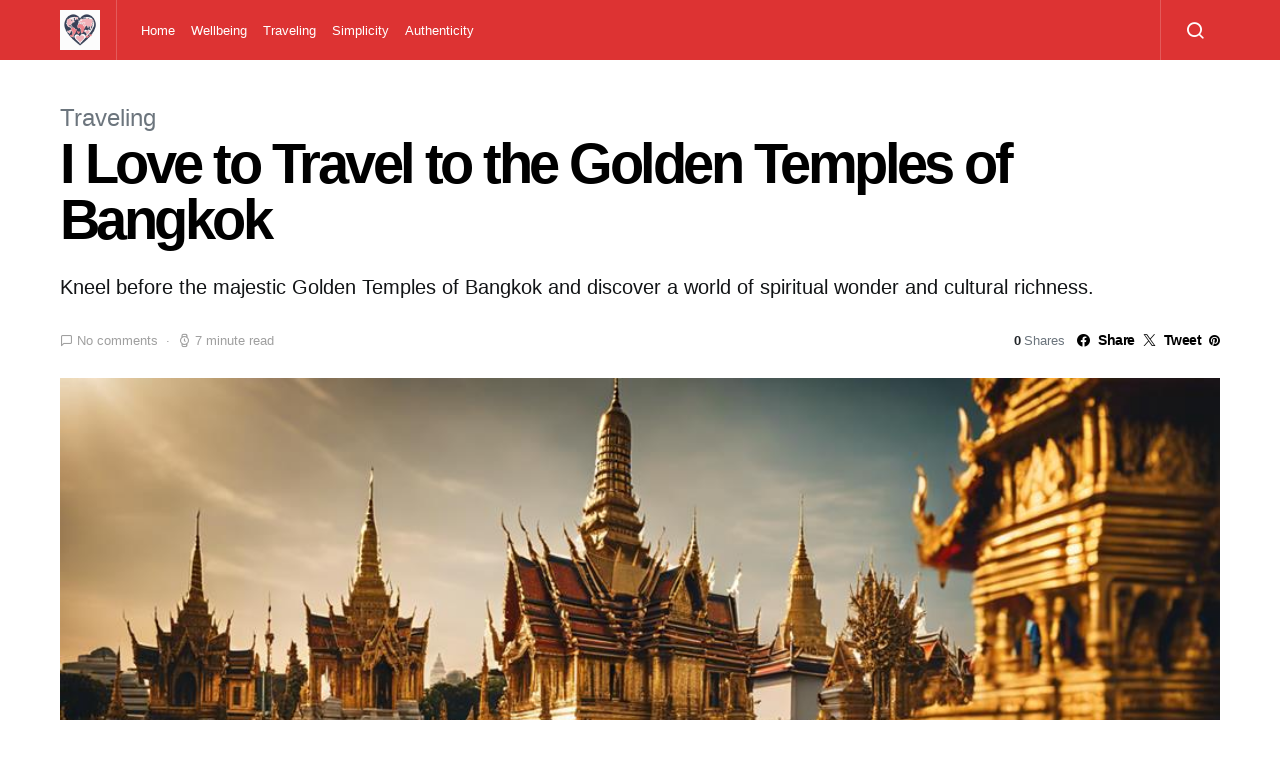

--- FILE ---
content_type: text/html; charset=UTF-8
request_url: https://www.ilovetheworld.net/i-love-to-travel-to-the-golden-temples-of-bangkok/
body_size: 23350
content:
<!doctype html>
<html lang="en-US">
<head>
	<meta charset="UTF-8">
	<meta name="viewport" content="width=device-width, initial-scale=1">
	<link rel="profile" href="https://gmpg.org/xfn/11">

	<title>I Love to Travel to the Golden Temples of Bangkok &#8211; I love the world</title>
<meta name='robots' content='max-image-preview:large' />
<link rel="alternate" type="application/rss+xml" title="I love the world &raquo; Feed" href="https://www.ilovetheworld.net/feed/" />
<link rel="alternate" type="application/rss+xml" title="I love the world &raquo; Comments Feed" href="https://www.ilovetheworld.net/comments/feed/" />
<link rel="alternate" type="application/rss+xml" title="I love the world &raquo; I Love to Travel to the Golden Temples of Bangkok Comments Feed" href="https://www.ilovetheworld.net/i-love-to-travel-to-the-golden-temples-of-bangkok/feed/" />
<link rel="alternate" title="oEmbed (JSON)" type="application/json+oembed" href="https://www.ilovetheworld.net/wp-json/oembed/1.0/embed?url=https%3A%2F%2Fwww.ilovetheworld.net%2Fi-love-to-travel-to-the-golden-temples-of-bangkok%2F" />
<link rel="alternate" title="oEmbed (XML)" type="text/xml+oembed" href="https://www.ilovetheworld.net/wp-json/oembed/1.0/embed?url=https%3A%2F%2Fwww.ilovetheworld.net%2Fi-love-to-travel-to-the-golden-temples-of-bangkok%2F&#038;format=xml" />
<style id='wp-img-auto-sizes-contain-inline-css'>
img:is([sizes=auto i],[sizes^="auto," i]){contain-intrinsic-size:3000px 1500px}
/*# sourceURL=wp-img-auto-sizes-contain-inline-css */
</style>
<link rel='alternate stylesheet' id='powerkit-icons-css' href='https://www.ilovetheworld.net/wp-content/plugins/powerkit/assets/fonts/powerkit-icons.woff?ver=2.9.7' as='font' type='font/wof' crossorigin />
<link rel='stylesheet' id='powerkit-css' href='https://www.ilovetheworld.net/wp-content/plugins/powerkit/assets/css/powerkit.css?ver=2.9.7' media='all' />
<style id='wp-emoji-styles-inline-css'>

	img.wp-smiley, img.emoji {
		display: inline !important;
		border: none !important;
		box-shadow: none !important;
		height: 1em !important;
		width: 1em !important;
		margin: 0 0.07em !important;
		vertical-align: -0.1em !important;
		background: none !important;
		padding: 0 !important;
	}
/*# sourceURL=wp-emoji-styles-inline-css */
</style>
<style id='wp-block-library-inline-css'>
:root{--wp-block-synced-color:#7a00df;--wp-block-synced-color--rgb:122,0,223;--wp-bound-block-color:var(--wp-block-synced-color);--wp-editor-canvas-background:#ddd;--wp-admin-theme-color:#007cba;--wp-admin-theme-color--rgb:0,124,186;--wp-admin-theme-color-darker-10:#006ba1;--wp-admin-theme-color-darker-10--rgb:0,107,160.5;--wp-admin-theme-color-darker-20:#005a87;--wp-admin-theme-color-darker-20--rgb:0,90,135;--wp-admin-border-width-focus:2px}@media (min-resolution:192dpi){:root{--wp-admin-border-width-focus:1.5px}}.wp-element-button{cursor:pointer}:root .has-very-light-gray-background-color{background-color:#eee}:root .has-very-dark-gray-background-color{background-color:#313131}:root .has-very-light-gray-color{color:#eee}:root .has-very-dark-gray-color{color:#313131}:root .has-vivid-green-cyan-to-vivid-cyan-blue-gradient-background{background:linear-gradient(135deg,#00d084,#0693e3)}:root .has-purple-crush-gradient-background{background:linear-gradient(135deg,#34e2e4,#4721fb 50%,#ab1dfe)}:root .has-hazy-dawn-gradient-background{background:linear-gradient(135deg,#faaca8,#dad0ec)}:root .has-subdued-olive-gradient-background{background:linear-gradient(135deg,#fafae1,#67a671)}:root .has-atomic-cream-gradient-background{background:linear-gradient(135deg,#fdd79a,#004a59)}:root .has-nightshade-gradient-background{background:linear-gradient(135deg,#330968,#31cdcf)}:root .has-midnight-gradient-background{background:linear-gradient(135deg,#020381,#2874fc)}:root{--wp--preset--font-size--normal:16px;--wp--preset--font-size--huge:42px}.has-regular-font-size{font-size:1em}.has-larger-font-size{font-size:2.625em}.has-normal-font-size{font-size:var(--wp--preset--font-size--normal)}.has-huge-font-size{font-size:var(--wp--preset--font-size--huge)}.has-text-align-center{text-align:center}.has-text-align-left{text-align:left}.has-text-align-right{text-align:right}.has-fit-text{white-space:nowrap!important}#end-resizable-editor-section{display:none}.aligncenter{clear:both}.items-justified-left{justify-content:flex-start}.items-justified-center{justify-content:center}.items-justified-right{justify-content:flex-end}.items-justified-space-between{justify-content:space-between}.screen-reader-text{border:0;clip-path:inset(50%);height:1px;margin:-1px;overflow:hidden;padding:0;position:absolute;width:1px;word-wrap:normal!important}.screen-reader-text:focus{background-color:#ddd;clip-path:none;color:#444;display:block;font-size:1em;height:auto;left:5px;line-height:normal;padding:15px 23px 14px;text-decoration:none;top:5px;width:auto;z-index:100000}html :where(.has-border-color){border-style:solid}html :where([style*=border-top-color]){border-top-style:solid}html :where([style*=border-right-color]){border-right-style:solid}html :where([style*=border-bottom-color]){border-bottom-style:solid}html :where([style*=border-left-color]){border-left-style:solid}html :where([style*=border-width]){border-style:solid}html :where([style*=border-top-width]){border-top-style:solid}html :where([style*=border-right-width]){border-right-style:solid}html :where([style*=border-bottom-width]){border-bottom-style:solid}html :where([style*=border-left-width]){border-left-style:solid}html :where(img[class*=wp-image-]){height:auto;max-width:100%}:where(figure){margin:0 0 1em}html :where(.is-position-sticky){--wp-admin--admin-bar--position-offset:var(--wp-admin--admin-bar--height,0px)}@media screen and (max-width:600px){html :where(.is-position-sticky){--wp-admin--admin-bar--position-offset:0px}}

/*# sourceURL=wp-block-library-inline-css */
</style><style id='wp-block-image-inline-css'>
.wp-block-image>a,.wp-block-image>figure>a{display:inline-block}.wp-block-image img{box-sizing:border-box;height:auto;max-width:100%;vertical-align:bottom}@media not (prefers-reduced-motion){.wp-block-image img.hide{visibility:hidden}.wp-block-image img.show{animation:show-content-image .4s}}.wp-block-image[style*=border-radius] img,.wp-block-image[style*=border-radius]>a{border-radius:inherit}.wp-block-image.has-custom-border img{box-sizing:border-box}.wp-block-image.aligncenter{text-align:center}.wp-block-image.alignfull>a,.wp-block-image.alignwide>a{width:100%}.wp-block-image.alignfull img,.wp-block-image.alignwide img{height:auto;width:100%}.wp-block-image .aligncenter,.wp-block-image .alignleft,.wp-block-image .alignright,.wp-block-image.aligncenter,.wp-block-image.alignleft,.wp-block-image.alignright{display:table}.wp-block-image .aligncenter>figcaption,.wp-block-image .alignleft>figcaption,.wp-block-image .alignright>figcaption,.wp-block-image.aligncenter>figcaption,.wp-block-image.alignleft>figcaption,.wp-block-image.alignright>figcaption{caption-side:bottom;display:table-caption}.wp-block-image .alignleft{float:left;margin:.5em 1em .5em 0}.wp-block-image .alignright{float:right;margin:.5em 0 .5em 1em}.wp-block-image .aligncenter{margin-left:auto;margin-right:auto}.wp-block-image :where(figcaption){margin-bottom:1em;margin-top:.5em}.wp-block-image.is-style-circle-mask img{border-radius:9999px}@supports ((-webkit-mask-image:none) or (mask-image:none)) or (-webkit-mask-image:none){.wp-block-image.is-style-circle-mask img{border-radius:0;-webkit-mask-image:url('data:image/svg+xml;utf8,<svg viewBox="0 0 100 100" xmlns="http://www.w3.org/2000/svg"><circle cx="50" cy="50" r="50"/></svg>');mask-image:url('data:image/svg+xml;utf8,<svg viewBox="0 0 100 100" xmlns="http://www.w3.org/2000/svg"><circle cx="50" cy="50" r="50"/></svg>');mask-mode:alpha;-webkit-mask-position:center;mask-position:center;-webkit-mask-repeat:no-repeat;mask-repeat:no-repeat;-webkit-mask-size:contain;mask-size:contain}}:root :where(.wp-block-image.is-style-rounded img,.wp-block-image .is-style-rounded img){border-radius:9999px}.wp-block-image figure{margin:0}.wp-lightbox-container{display:flex;flex-direction:column;position:relative}.wp-lightbox-container img{cursor:zoom-in}.wp-lightbox-container img:hover+button{opacity:1}.wp-lightbox-container button{align-items:center;backdrop-filter:blur(16px) saturate(180%);background-color:#5a5a5a40;border:none;border-radius:4px;cursor:zoom-in;display:flex;height:20px;justify-content:center;opacity:0;padding:0;position:absolute;right:16px;text-align:center;top:16px;width:20px;z-index:100}@media not (prefers-reduced-motion){.wp-lightbox-container button{transition:opacity .2s ease}}.wp-lightbox-container button:focus-visible{outline:3px auto #5a5a5a40;outline:3px auto -webkit-focus-ring-color;outline-offset:3px}.wp-lightbox-container button:hover{cursor:pointer;opacity:1}.wp-lightbox-container button:focus{opacity:1}.wp-lightbox-container button:focus,.wp-lightbox-container button:hover,.wp-lightbox-container button:not(:hover):not(:active):not(.has-background){background-color:#5a5a5a40;border:none}.wp-lightbox-overlay{box-sizing:border-box;cursor:zoom-out;height:100vh;left:0;overflow:hidden;position:fixed;top:0;visibility:hidden;width:100%;z-index:100000}.wp-lightbox-overlay .close-button{align-items:center;cursor:pointer;display:flex;justify-content:center;min-height:40px;min-width:40px;padding:0;position:absolute;right:calc(env(safe-area-inset-right) + 16px);top:calc(env(safe-area-inset-top) + 16px);z-index:5000000}.wp-lightbox-overlay .close-button:focus,.wp-lightbox-overlay .close-button:hover,.wp-lightbox-overlay .close-button:not(:hover):not(:active):not(.has-background){background:none;border:none}.wp-lightbox-overlay .lightbox-image-container{height:var(--wp--lightbox-container-height);left:50%;overflow:hidden;position:absolute;top:50%;transform:translate(-50%,-50%);transform-origin:top left;width:var(--wp--lightbox-container-width);z-index:9999999999}.wp-lightbox-overlay .wp-block-image{align-items:center;box-sizing:border-box;display:flex;height:100%;justify-content:center;margin:0;position:relative;transform-origin:0 0;width:100%;z-index:3000000}.wp-lightbox-overlay .wp-block-image img{height:var(--wp--lightbox-image-height);min-height:var(--wp--lightbox-image-height);min-width:var(--wp--lightbox-image-width);width:var(--wp--lightbox-image-width)}.wp-lightbox-overlay .wp-block-image figcaption{display:none}.wp-lightbox-overlay button{background:none;border:none}.wp-lightbox-overlay .scrim{background-color:#fff;height:100%;opacity:.9;position:absolute;width:100%;z-index:2000000}.wp-lightbox-overlay.active{visibility:visible}@media not (prefers-reduced-motion){.wp-lightbox-overlay.active{animation:turn-on-visibility .25s both}.wp-lightbox-overlay.active img{animation:turn-on-visibility .35s both}.wp-lightbox-overlay.show-closing-animation:not(.active){animation:turn-off-visibility .35s both}.wp-lightbox-overlay.show-closing-animation:not(.active) img{animation:turn-off-visibility .25s both}.wp-lightbox-overlay.zoom.active{animation:none;opacity:1;visibility:visible}.wp-lightbox-overlay.zoom.active .lightbox-image-container{animation:lightbox-zoom-in .4s}.wp-lightbox-overlay.zoom.active .lightbox-image-container img{animation:none}.wp-lightbox-overlay.zoom.active .scrim{animation:turn-on-visibility .4s forwards}.wp-lightbox-overlay.zoom.show-closing-animation:not(.active){animation:none}.wp-lightbox-overlay.zoom.show-closing-animation:not(.active) .lightbox-image-container{animation:lightbox-zoom-out .4s}.wp-lightbox-overlay.zoom.show-closing-animation:not(.active) .lightbox-image-container img{animation:none}.wp-lightbox-overlay.zoom.show-closing-animation:not(.active) .scrim{animation:turn-off-visibility .4s forwards}}@keyframes show-content-image{0%{visibility:hidden}99%{visibility:hidden}to{visibility:visible}}@keyframes turn-on-visibility{0%{opacity:0}to{opacity:1}}@keyframes turn-off-visibility{0%{opacity:1;visibility:visible}99%{opacity:0;visibility:visible}to{opacity:0;visibility:hidden}}@keyframes lightbox-zoom-in{0%{transform:translate(calc((-100vw + var(--wp--lightbox-scrollbar-width))/2 + var(--wp--lightbox-initial-left-position)),calc(-50vh + var(--wp--lightbox-initial-top-position))) scale(var(--wp--lightbox-scale))}to{transform:translate(-50%,-50%) scale(1)}}@keyframes lightbox-zoom-out{0%{transform:translate(-50%,-50%) scale(1);visibility:visible}99%{visibility:visible}to{transform:translate(calc((-100vw + var(--wp--lightbox-scrollbar-width))/2 + var(--wp--lightbox-initial-left-position)),calc(-50vh + var(--wp--lightbox-initial-top-position))) scale(var(--wp--lightbox-scale));visibility:hidden}}
/*# sourceURL=https://www.ilovetheworld.net/wp-includes/blocks/image/style.min.css */
</style>
<style id='wp-block-paragraph-inline-css'>
.is-small-text{font-size:.875em}.is-regular-text{font-size:1em}.is-large-text{font-size:2.25em}.is-larger-text{font-size:3em}.has-drop-cap:not(:focus):first-letter{float:left;font-size:8.4em;font-style:normal;font-weight:100;line-height:.68;margin:.05em .1em 0 0;text-transform:uppercase}body.rtl .has-drop-cap:not(:focus):first-letter{float:none;margin-left:.1em}p.has-drop-cap.has-background{overflow:hidden}:root :where(p.has-background){padding:1.25em 2.375em}:where(p.has-text-color:not(.has-link-color)) a{color:inherit}p.has-text-align-left[style*="writing-mode:vertical-lr"],p.has-text-align-right[style*="writing-mode:vertical-rl"]{rotate:180deg}
/*# sourceURL=https://www.ilovetheworld.net/wp-includes/blocks/paragraph/style.min.css */
</style>
<style id='global-styles-inline-css'>
:root{--wp--preset--aspect-ratio--square: 1;--wp--preset--aspect-ratio--4-3: 4/3;--wp--preset--aspect-ratio--3-4: 3/4;--wp--preset--aspect-ratio--3-2: 3/2;--wp--preset--aspect-ratio--2-3: 2/3;--wp--preset--aspect-ratio--16-9: 16/9;--wp--preset--aspect-ratio--9-16: 9/16;--wp--preset--color--black: #000000;--wp--preset--color--cyan-bluish-gray: #abb8c3;--wp--preset--color--white: #ffffff;--wp--preset--color--pale-pink: #f78da7;--wp--preset--color--vivid-red: #cf2e2e;--wp--preset--color--luminous-vivid-orange: #ff6900;--wp--preset--color--luminous-vivid-amber: #fcb900;--wp--preset--color--light-green-cyan: #7bdcb5;--wp--preset--color--vivid-green-cyan: #00d084;--wp--preset--color--pale-cyan-blue: #8ed1fc;--wp--preset--color--vivid-cyan-blue: #0693e3;--wp--preset--color--vivid-purple: #9b51e0;--wp--preset--gradient--vivid-cyan-blue-to-vivid-purple: linear-gradient(135deg,rgb(6,147,227) 0%,rgb(155,81,224) 100%);--wp--preset--gradient--light-green-cyan-to-vivid-green-cyan: linear-gradient(135deg,rgb(122,220,180) 0%,rgb(0,208,130) 100%);--wp--preset--gradient--luminous-vivid-amber-to-luminous-vivid-orange: linear-gradient(135deg,rgb(252,185,0) 0%,rgb(255,105,0) 100%);--wp--preset--gradient--luminous-vivid-orange-to-vivid-red: linear-gradient(135deg,rgb(255,105,0) 0%,rgb(207,46,46) 100%);--wp--preset--gradient--very-light-gray-to-cyan-bluish-gray: linear-gradient(135deg,rgb(238,238,238) 0%,rgb(169,184,195) 100%);--wp--preset--gradient--cool-to-warm-spectrum: linear-gradient(135deg,rgb(74,234,220) 0%,rgb(151,120,209) 20%,rgb(207,42,186) 40%,rgb(238,44,130) 60%,rgb(251,105,98) 80%,rgb(254,248,76) 100%);--wp--preset--gradient--blush-light-purple: linear-gradient(135deg,rgb(255,206,236) 0%,rgb(152,150,240) 100%);--wp--preset--gradient--blush-bordeaux: linear-gradient(135deg,rgb(254,205,165) 0%,rgb(254,45,45) 50%,rgb(107,0,62) 100%);--wp--preset--gradient--luminous-dusk: linear-gradient(135deg,rgb(255,203,112) 0%,rgb(199,81,192) 50%,rgb(65,88,208) 100%);--wp--preset--gradient--pale-ocean: linear-gradient(135deg,rgb(255,245,203) 0%,rgb(182,227,212) 50%,rgb(51,167,181) 100%);--wp--preset--gradient--electric-grass: linear-gradient(135deg,rgb(202,248,128) 0%,rgb(113,206,126) 100%);--wp--preset--gradient--midnight: linear-gradient(135deg,rgb(2,3,129) 0%,rgb(40,116,252) 100%);--wp--preset--font-size--small: 13px;--wp--preset--font-size--medium: 20px;--wp--preset--font-size--large: 36px;--wp--preset--font-size--x-large: 42px;--wp--preset--spacing--20: 0.44rem;--wp--preset--spacing--30: 0.67rem;--wp--preset--spacing--40: 1rem;--wp--preset--spacing--50: 1.5rem;--wp--preset--spacing--60: 2.25rem;--wp--preset--spacing--70: 3.38rem;--wp--preset--spacing--80: 5.06rem;--wp--preset--shadow--natural: 6px 6px 9px rgba(0, 0, 0, 0.2);--wp--preset--shadow--deep: 12px 12px 50px rgba(0, 0, 0, 0.4);--wp--preset--shadow--sharp: 6px 6px 0px rgba(0, 0, 0, 0.2);--wp--preset--shadow--outlined: 6px 6px 0px -3px rgb(255, 255, 255), 6px 6px rgb(0, 0, 0);--wp--preset--shadow--crisp: 6px 6px 0px rgb(0, 0, 0);}:where(.is-layout-flex){gap: 0.5em;}:where(.is-layout-grid){gap: 0.5em;}body .is-layout-flex{display: flex;}.is-layout-flex{flex-wrap: wrap;align-items: center;}.is-layout-flex > :is(*, div){margin: 0;}body .is-layout-grid{display: grid;}.is-layout-grid > :is(*, div){margin: 0;}:where(.wp-block-columns.is-layout-flex){gap: 2em;}:where(.wp-block-columns.is-layout-grid){gap: 2em;}:where(.wp-block-post-template.is-layout-flex){gap: 1.25em;}:where(.wp-block-post-template.is-layout-grid){gap: 1.25em;}.has-black-color{color: var(--wp--preset--color--black) !important;}.has-cyan-bluish-gray-color{color: var(--wp--preset--color--cyan-bluish-gray) !important;}.has-white-color{color: var(--wp--preset--color--white) !important;}.has-pale-pink-color{color: var(--wp--preset--color--pale-pink) !important;}.has-vivid-red-color{color: var(--wp--preset--color--vivid-red) !important;}.has-luminous-vivid-orange-color{color: var(--wp--preset--color--luminous-vivid-orange) !important;}.has-luminous-vivid-amber-color{color: var(--wp--preset--color--luminous-vivid-amber) !important;}.has-light-green-cyan-color{color: var(--wp--preset--color--light-green-cyan) !important;}.has-vivid-green-cyan-color{color: var(--wp--preset--color--vivid-green-cyan) !important;}.has-pale-cyan-blue-color{color: var(--wp--preset--color--pale-cyan-blue) !important;}.has-vivid-cyan-blue-color{color: var(--wp--preset--color--vivid-cyan-blue) !important;}.has-vivid-purple-color{color: var(--wp--preset--color--vivid-purple) !important;}.has-black-background-color{background-color: var(--wp--preset--color--black) !important;}.has-cyan-bluish-gray-background-color{background-color: var(--wp--preset--color--cyan-bluish-gray) !important;}.has-white-background-color{background-color: var(--wp--preset--color--white) !important;}.has-pale-pink-background-color{background-color: var(--wp--preset--color--pale-pink) !important;}.has-vivid-red-background-color{background-color: var(--wp--preset--color--vivid-red) !important;}.has-luminous-vivid-orange-background-color{background-color: var(--wp--preset--color--luminous-vivid-orange) !important;}.has-luminous-vivid-amber-background-color{background-color: var(--wp--preset--color--luminous-vivid-amber) !important;}.has-light-green-cyan-background-color{background-color: var(--wp--preset--color--light-green-cyan) !important;}.has-vivid-green-cyan-background-color{background-color: var(--wp--preset--color--vivid-green-cyan) !important;}.has-pale-cyan-blue-background-color{background-color: var(--wp--preset--color--pale-cyan-blue) !important;}.has-vivid-cyan-blue-background-color{background-color: var(--wp--preset--color--vivid-cyan-blue) !important;}.has-vivid-purple-background-color{background-color: var(--wp--preset--color--vivid-purple) !important;}.has-black-border-color{border-color: var(--wp--preset--color--black) !important;}.has-cyan-bluish-gray-border-color{border-color: var(--wp--preset--color--cyan-bluish-gray) !important;}.has-white-border-color{border-color: var(--wp--preset--color--white) !important;}.has-pale-pink-border-color{border-color: var(--wp--preset--color--pale-pink) !important;}.has-vivid-red-border-color{border-color: var(--wp--preset--color--vivid-red) !important;}.has-luminous-vivid-orange-border-color{border-color: var(--wp--preset--color--luminous-vivid-orange) !important;}.has-luminous-vivid-amber-border-color{border-color: var(--wp--preset--color--luminous-vivid-amber) !important;}.has-light-green-cyan-border-color{border-color: var(--wp--preset--color--light-green-cyan) !important;}.has-vivid-green-cyan-border-color{border-color: var(--wp--preset--color--vivid-green-cyan) !important;}.has-pale-cyan-blue-border-color{border-color: var(--wp--preset--color--pale-cyan-blue) !important;}.has-vivid-cyan-blue-border-color{border-color: var(--wp--preset--color--vivid-cyan-blue) !important;}.has-vivid-purple-border-color{border-color: var(--wp--preset--color--vivid-purple) !important;}.has-vivid-cyan-blue-to-vivid-purple-gradient-background{background: var(--wp--preset--gradient--vivid-cyan-blue-to-vivid-purple) !important;}.has-light-green-cyan-to-vivid-green-cyan-gradient-background{background: var(--wp--preset--gradient--light-green-cyan-to-vivid-green-cyan) !important;}.has-luminous-vivid-amber-to-luminous-vivid-orange-gradient-background{background: var(--wp--preset--gradient--luminous-vivid-amber-to-luminous-vivid-orange) !important;}.has-luminous-vivid-orange-to-vivid-red-gradient-background{background: var(--wp--preset--gradient--luminous-vivid-orange-to-vivid-red) !important;}.has-very-light-gray-to-cyan-bluish-gray-gradient-background{background: var(--wp--preset--gradient--very-light-gray-to-cyan-bluish-gray) !important;}.has-cool-to-warm-spectrum-gradient-background{background: var(--wp--preset--gradient--cool-to-warm-spectrum) !important;}.has-blush-light-purple-gradient-background{background: var(--wp--preset--gradient--blush-light-purple) !important;}.has-blush-bordeaux-gradient-background{background: var(--wp--preset--gradient--blush-bordeaux) !important;}.has-luminous-dusk-gradient-background{background: var(--wp--preset--gradient--luminous-dusk) !important;}.has-pale-ocean-gradient-background{background: var(--wp--preset--gradient--pale-ocean) !important;}.has-electric-grass-gradient-background{background: var(--wp--preset--gradient--electric-grass) !important;}.has-midnight-gradient-background{background: var(--wp--preset--gradient--midnight) !important;}.has-small-font-size{font-size: var(--wp--preset--font-size--small) !important;}.has-medium-font-size{font-size: var(--wp--preset--font-size--medium) !important;}.has-large-font-size{font-size: var(--wp--preset--font-size--large) !important;}.has-x-large-font-size{font-size: var(--wp--preset--font-size--x-large) !important;}
/*# sourceURL=global-styles-inline-css */
</style>

<style id='classic-theme-styles-inline-css'>
/*! This file is auto-generated */
.wp-block-button__link{color:#fff;background-color:#32373c;border-radius:9999px;box-shadow:none;text-decoration:none;padding:calc(.667em + 2px) calc(1.333em + 2px);font-size:1.125em}.wp-block-file__button{background:#32373c;color:#fff;text-decoration:none}
/*# sourceURL=/wp-includes/css/classic-themes.min.css */
</style>
<link rel='stylesheet' id='powerkit-author-box-css' href='https://www.ilovetheworld.net/wp-content/plugins/powerkit/modules/author-box/public/css/public-powerkit-author-box.css?ver=2.9.7' media='all' />
<link rel='stylesheet' id='powerkit-basic-elements-css' href='https://www.ilovetheworld.net/wp-content/plugins/powerkit/modules/basic-elements/public/css/public-powerkit-basic-elements.css?ver=2.9.7' media='screen' />
<link rel='stylesheet' id='powerkit-coming-soon-css' href='https://www.ilovetheworld.net/wp-content/plugins/powerkit/modules/coming-soon/public/css/public-powerkit-coming-soon.css?ver=2.9.7' media='all' />
<link rel='stylesheet' id='powerkit-content-formatting-css' href='https://www.ilovetheworld.net/wp-content/plugins/powerkit/modules/content-formatting/public/css/public-powerkit-content-formatting.css?ver=2.9.7' media='all' />
<link rel='stylesheet' id='powerkit-сontributors-css' href='https://www.ilovetheworld.net/wp-content/plugins/powerkit/modules/contributors/public/css/public-powerkit-contributors.css?ver=2.9.7' media='all' />
<link rel='stylesheet' id='powerkit-facebook-css' href='https://www.ilovetheworld.net/wp-content/plugins/powerkit/modules/facebook/public/css/public-powerkit-facebook.css?ver=2.9.7' media='all' />
<link rel='stylesheet' id='powerkit-featured-categories-css' href='https://www.ilovetheworld.net/wp-content/plugins/powerkit/modules/featured-categories/public/css/public-powerkit-featured-categories.css?ver=2.9.7' media='all' />
<link rel='stylesheet' id='powerkit-inline-posts-css' href='https://www.ilovetheworld.net/wp-content/plugins/powerkit/modules/inline-posts/public/css/public-powerkit-inline-posts.css?ver=2.9.7' media='all' />
<link rel='stylesheet' id='powerkit-instagram-css' href='https://www.ilovetheworld.net/wp-content/plugins/powerkit/modules/instagram/public/css/public-powerkit-instagram.css?ver=2.9.7' media='all' />
<link rel='stylesheet' id='powerkit-justified-gallery-css' href='https://www.ilovetheworld.net/wp-content/plugins/powerkit/modules/justified-gallery/public/css/public-powerkit-justified-gallery.css?ver=2.9.7' media='all' />
<link rel='stylesheet' id='glightbox-css' href='https://www.ilovetheworld.net/wp-content/plugins/powerkit/modules/lightbox/public/css/glightbox.min.css?ver=2.9.7' media='all' />
<link rel='stylesheet' id='powerkit-lightbox-css' href='https://www.ilovetheworld.net/wp-content/plugins/powerkit/modules/lightbox/public/css/public-powerkit-lightbox.css?ver=2.9.7' media='all' />
<link rel='stylesheet' id='powerkit-opt-in-forms-css' href='https://www.ilovetheworld.net/wp-content/plugins/powerkit/modules/opt-in-forms/public/css/public-powerkit-opt-in-forms.css?ver=2.9.7' media='all' />
<link rel='stylesheet' id='powerkit-pinterest-css' href='https://www.ilovetheworld.net/wp-content/plugins/powerkit/modules/pinterest/public/css/public-powerkit-pinterest.css?ver=2.9.7' media='all' />
<link rel='stylesheet' id='powerkit-scroll-to-top-css' href='https://www.ilovetheworld.net/wp-content/plugins/powerkit/modules/scroll-to-top/public/css/public-powerkit-scroll-to-top.css?ver=2.9.7' media='all' />
<link rel='stylesheet' id='powerkit-share-buttons-css' href='https://www.ilovetheworld.net/wp-content/plugins/powerkit/modules/share-buttons/public/css/public-powerkit-share-buttons.css?ver=2.9.7' media='all' />
<link rel='stylesheet' id='powerkit-slider-gallery-css' href='https://www.ilovetheworld.net/wp-content/plugins/powerkit/modules/slider-gallery/public/css/public-powerkit-slider-gallery.css?ver=2.9.7' media='all' />
<link rel='stylesheet' id='powerkit-social-links-css' href='https://www.ilovetheworld.net/wp-content/plugins/powerkit/modules/social-links/public/css/public-powerkit-social-links.css?ver=2.9.7' media='all' />
<link rel='stylesheet' id='powerkit-table-of-contents-css' href='https://www.ilovetheworld.net/wp-content/plugins/powerkit/modules/table-of-contents/public/css/public-powerkit-table-of-contents.css?ver=2.9.7' media='all' />
<link rel='stylesheet' id='powerkit-twitter-css' href='https://www.ilovetheworld.net/wp-content/plugins/powerkit/modules/twitter/public/css/public-powerkit-twitter.css?ver=2.9.7' media='all' />
<link rel='stylesheet' id='powerkit-widget-about-css' href='https://www.ilovetheworld.net/wp-content/plugins/powerkit/modules/widget-about/public/css/public-powerkit-widget-about.css?ver=2.9.7' media='all' />
<link rel='stylesheet' id='csco-styles-css' href='https://www.ilovetheworld.net/wp-content/themes/spotlight/style.css?ver=1.0.0' media='all' />
<link rel='stylesheet' id='searchwp-live-search-css' href='https://www.ilovetheworld.net/wp-content/plugins/searchwp-live-ajax-search/assets/styles/style.css?ver=1.8.5' media='all' />
<style id='searchwp-live-search-inline-css'>
.searchwp-live-search-result .searchwp-live-search-result--title a {
  font-size: 16px;
}
.searchwp-live-search-result .searchwp-live-search-result--price {
  font-size: 14px;
}
.searchwp-live-search-result .searchwp-live-search-result--add-to-cart .button {
  font-size: 14px;
}

/*# sourceURL=searchwp-live-search-inline-css */
</style>
<link rel='stylesheet' id='csco_child_css-css' href='https://www.ilovetheworld.net/wp-content/themes/spotlight-child/style.css?ver=1.0.0' media='all' />
<style id='acdi-inline-style-inline-css'>

        /* Force images with the .my-fixed-645 class to max-width: 645px. */
        img.my-fixed-645 {
            max-width: 645px !important;
            height: auto !important;
            display: block;
            margin: 0 auto;
        }
    
/*# sourceURL=acdi-inline-style-inline-css */
</style>
<script src="https://www.ilovetheworld.net/wp-includes/js/jquery/jquery.min.js?ver=3.7.1" id="jquery-core-js"></script>
<script src="https://www.ilovetheworld.net/wp-includes/js/jquery/jquery-migrate.min.js?ver=3.4.1" id="jquery-migrate-js"></script>
<link rel="https://api.w.org/" href="https://www.ilovetheworld.net/wp-json/" /><link rel="alternate" title="JSON" type="application/json" href="https://www.ilovetheworld.net/wp-json/wp/v2/posts/663" /><link rel="EditURI" type="application/rsd+xml" title="RSD" href="https://www.ilovetheworld.net/xmlrpc.php?rsd" />
<meta name="generator" content="WordPress 6.9" />
<link rel="canonical" href="https://www.ilovetheworld.net/i-love-to-travel-to-the-golden-temples-of-bangkok/" />
<link rel='shortlink' href='https://www.ilovetheworld.net/?p=663' />
<link rel="icon" href="https://www.ilovetheworld.net/wp-content/uploads/2024/03/logo-ilovetheworld-150x150.png" sizes="32x32" />
<link rel="icon" href="https://www.ilovetheworld.net/wp-content/uploads/2024/03/logo-ilovetheworld-300x300.png" sizes="192x192" />
<link rel="apple-touch-icon" href="https://www.ilovetheworld.net/wp-content/uploads/2024/03/logo-ilovetheworld-300x300.png" />
<meta name="msapplication-TileImage" content="https://www.ilovetheworld.net/wp-content/uploads/2024/03/logo-ilovetheworld-300x300.png" />
<style id="kirki-inline-styles">a:hover, .entry-content a, .must-log-in a, blockquote:before, .cs-bg-dark .footer-title, .cs-bg-dark .pk-social-links-scheme-bold:not(.pk-social-links-scheme-light-rounded) .pk-social-links-link .pk-social-links-icon{color:#8224e3;}.wp-block-button .wp-block-button__link:not(.has-background), button, .button, input[type="button"], input[type="reset"], input[type="submit"], .cs-bg-dark .pk-social-links-scheme-light-rounded .pk-social-links-link:hover .pk-social-links-icon, article .cs-overlay .post-categories a:hover, .post-format-icon > a:hover, .cs-list-articles > li > a:hover:before, .pk-bg-primary, .pk-button-primary, .pk-badge-primary, h2.pk-heading-numbered:before, .pk-post-item .pk-post-thumbnail a:hover .pk-post-number, .post-comments-show button{background-color:#8224e3;}.editor-styles-wrapper a{color:#8224e3;}.editor-styles-wrapper.cs-editor-styles-wrapper .wp-block-button .wp-block-button__link:not(.has-background){background-color:#8224e3;}.pk-bg-overlay, .pk-zoom-icon-popup:after{background-color:rgba(0,0,0,0.25);}.navbar-primary, .header-default .offcanvas-header{background-color:#dd3333;}.navbar-nav .sub-menu, .navbar-nav .cs-mega-menu-has-categories .cs-mm-categories, .navbar-primary .navbar-dropdown-container{background-color:#000000;}.navbar-nav > li.menu-item-has-children > .sub-menu:after, .navbar-primary .navbar-dropdown-container:after{border-bottom-color:#000000;}.site-footer{background-color:#000000;}body{font-family:-apple-system, BlinkMacSystemFont, "Segoe UI", Roboto, Oxygen-Sans, Ubuntu, Cantarell, "Helvetica Neue", sans-serif;font-size:1rem;font-weight:400;}.editor-styles-wrapper.cs-editor-styles-wrapper{font-family:-apple-system, BlinkMacSystemFont, "Segoe UI", Roboto, Oxygen-Sans, Ubuntu, Cantarell, "Helvetica Neue", sans-serif;font-size:1rem;font-weight:400;}.cs-font-primary, button, .button, input[type="button"], input[type="reset"], input[type="submit"], .no-comments, .text-action, .cs-link-more, .share-total, .nav-links, .comment-reply-link, .post-tags a, .post-sidebar-tags a, .tagcloud a, .read-more, .navigation.pagination .nav-links > span, .navigation.pagination .nav-links > a, .pk-font-primary, .navbar-dropdown-btn-follow{font-family:-apple-system, BlinkMacSystemFont, "Segoe UI", Roboto, Oxygen-Sans, Ubuntu, Cantarell, "Helvetica Neue", sans-serif;font-size:0.875rem;font-weight:700;letter-spacing:-0.037em;text-transform:none;}label, .cs-font-secondary, .post-meta, .archive-count, .page-subtitle, .site-description, figcaption, .wp-block-image figcaption, .wp-block-audio figcaption, .wp-block-embed figcaption, .wp-block-pullquote cite, .wp-block-pullquote footer, .wp-block-pullquote .wp-block-pullquote__citation, .wp-block-quote cite, .post-format-icon, .comment-metadata, .says, .logged-in-as, .must-log-in, .wp-caption-text, .widget_rss ul li .rss-date, blockquote cite, div[class*="meta-"], span[class*="meta-"], small, .post-sidebar-shares .total-shares, .cs-breadcrumbs, .cs-homepage-category-count, .pk-font-secondary{font-family:-apple-system, BlinkMacSystemFont, "Segoe UI", Roboto, Oxygen-Sans, Ubuntu, Cantarell, "Helvetica Neue", sans-serif;font-size:0.8125rem;font-weight:400;text-transform:none;}.editor-styles-wrapper.cs-editor-styles-wrapper .wp-block-quote cite, .editor-styles-wrapper.cs-editor-styles-wrapper .wp-block-quote__citation, .editor-styles-wrapper.cs-editor-styles-wrapper .wp-block-image figcaption, .editor-styles-wrapper.cs-editor-styles-wrapper .wp-block-audio figcaption, .editor-styles-wrapper.cs-editor-styles-wrapper .wp-block-embed figcaption, .editor-styles-wrapper.cs-editor-styles-wrapper .wp-block-pullquote cite, .editor-styles-wrapper.cs-editor-styles-wrapper .wp-block-pullquote footer, .editor-styles-wrapper.cs-editor-styles-wrapper .wp-block-pullquote .wp-block-pullquote__citation{font-family:-apple-system, BlinkMacSystemFont, "Segoe UI", Roboto, Oxygen-Sans, Ubuntu, Cantarell, "Helvetica Neue", sans-serif;font-size:0.8125rem;font-weight:400;text-transform:none;}.entry-content{font-family:inherit;font-size:inherit;font-weight:inherit;letter-spacing:inherit;}.editor-styles-wrapper .block-editor-block-list__layout, .editor-styles-wrapper .block-editor-block-list__layout p{font-family:inherit;font-size:inherit;font-weight:inherit;letter-spacing:inherit;}h1, h2, h3, h4, h5, h6, .h1, .h2, .h3, .h4, .h5, .h6, .site-title, .comment-author .fn, blockquote, .wp-block-quote, .wp-block-cover .wp-block-cover-image-text, .wp-block-cover .wp-block-cover-text, .wp-block-cover h2, .wp-block-cover-image .wp-block-cover-image-text, .wp-block-cover-image .wp-block-cover-text, .wp-block-cover-image h2, .wp-block-pullquote p, p.has-drop-cap:not(:focus):first-letter, .pk-font-heading, .post-sidebar-date .reader-text{font-family:-apple-system, BlinkMacSystemFont, "Segoe UI", Roboto, Oxygen-Sans, Ubuntu, Cantarell, "Helvetica Neue", sans-serif;font-weight:700;letter-spacing:-0.063em;text-transform:none;}.editor-styles-wrapper.cs-editor-styles-wrapper h1, .editor-styles-wrapper.cs-editor-styles-wrapper h2, .editor-styles-wrapper.cs-editor-styles-wrapper h3, .editor-styles-wrapper.cs-editor-styles-wrapper h4, .editor-styles-wrapper.cs-editor-styles-wrapper h5, .editor-styles-wrapper.cs-editor-styles-wrapper h6, .editor-styles-wrapper.cs-editor-styles-wrapper .h1, .editor-styles-wrapper.cs-editor-styles-wrapper .h2, .editor-styles-wrapper.cs-editor-styles-wrapper .h3, .editor-styles-wrapper.cs-editor-styles-wrapper .h4, .editor-styles-wrapper.cs-editor-styles-wrapper .h5, .editor-styles-wrapper.cs-editor-styles-wrapper .h6, .editor-styles-wrapper.cs-editor-styles-wrapper .editor-post-title__input, .editor-styles-wrapper.cs-editor-styles-wrapper .wp-block-quote, .editor-styles-wrapper.cs-editor-styles-wrapper .wp-block-quote p, .editor-styles-wrapper.cs-editor-styles-wrapper .wp-block-pullquote p, .editor-styles-wrapper.cs-editor-styles-wrapper .wp-block-freeform blockquote p:first-child, .editor-styles-wrapper.cs-editor-styles-wrapper .wp-block-cover .wp-block-cover-image-text, .editor-styles-wrapper.cs-editor-styles-wrapper .wp-block-cover .wp-block-cover-text, .editor-styles-wrapper.cs-editor-styles-wrapper .wp-block-cover-image .wp-block-cover-image-text, .editor-styles-wrapper.cs-editor-styles-wrapper .wp-block-cover-image .wp-block-cover-text, .editor-styles-wrapper.cs-editor-styles-wrapper .wp-block-cover-image h2, .editor-styles-wrapper.cs-editor-styles-wrapper .wp-block-cover h2, .editor-styles-wrapper.cs-editor-styles-wrapper p.has-drop-cap:not(:focus):first-letter{font-family:-apple-system, BlinkMacSystemFont, "Segoe UI", Roboto, Oxygen-Sans, Ubuntu, Cantarell, "Helvetica Neue", sans-serif;font-weight:700;letter-spacing:-0.063em;text-transform:none;}.title-block, .pk-font-block{font-family:-apple-system, BlinkMacSystemFont, "Segoe UI", Roboto, Oxygen-Sans, Ubuntu, Cantarell, "Helvetica Neue", sans-serif;font-size:0.75rem;font-weight:400;text-transform:uppercase;color:#000000;}.navbar-nav > li > a, .cs-mega-menu-child > a, .widget_archive li, .widget_categories li, .widget_meta li a, .widget_nav_menu .menu > li > a, .widget_pages .page_item a{font-family:-apple-system, BlinkMacSystemFont, "Segoe UI", Roboto, Oxygen-Sans, Ubuntu, Cantarell, "Helvetica Neue", sans-serif;font-size:0.8125rem;font-weight:400;text-transform:none;}.navbar-nav .sub-menu > li > a, .widget_categories .children li a, .widget_nav_menu .sub-menu > li > a{font-family:-apple-system, BlinkMacSystemFont, "Segoe UI", Roboto, Oxygen-Sans, Ubuntu, Cantarell, "Helvetica Neue", sans-serif;font-size:0.8125rem;font-weight:400;text-transform:none;}</style></head>

<body class="wp-singular post-template-default single single-post postid-663 single-format-standard wp-custom-logo wp-embed-responsive wp-theme-spotlight wp-child-theme-spotlight-child cs-page-layout-disabled header-default navbar-sticky-enabled navbar-smart-enabled sticky-sidebar-enabled stick-to-bottom block-align-enabled">

	<div class="site-overlay"></div>

	<div class="offcanvas">

		<div class="offcanvas-header cs-bg-navbar-dark">

			
			<nav class="navbar navbar-offcanvas">

									<a class="navbar-brand" href="https://www.ilovetheworld.net/" rel="home">
						<img src="https://www.ilovetheworld.net/wp-content/uploads/2024/03/logo-ilovetheworld.png"  alt="I love the world" >					</a>
					
				<button type="button" class="toggle-offcanvas button-round">
					<i class="cs-icon cs-icon-x"></i>
				</button>

			</nav>

			
		</div>

		<aside class="offcanvas-sidebar">
			<div class="offcanvas-inner">
				<div class="widget widget_nav_menu cs-d-lg-none"><div class="menu-header-container"><ul id="menu-header" class="menu"><li id="menu-item-3701" class="menu-item menu-item-type-custom menu-item-object-custom menu-item-home menu-item-3701"><a href="https://www.ilovetheworld.net">Home</a></li>
<li id="menu-item-3702" class="menu-item menu-item-type-taxonomy menu-item-object-category menu-item-3702"><a href="https://www.ilovetheworld.net/category/wellbeing/">Wellbeing</a></li>
<li id="menu-item-3703" class="menu-item menu-item-type-taxonomy menu-item-object-category current-post-ancestor current-menu-parent current-post-parent menu-item-3703"><a href="https://www.ilovetheworld.net/category/traveling/">Traveling</a></li>
<li id="menu-item-3704" class="menu-item menu-item-type-taxonomy menu-item-object-category menu-item-3704"><a href="https://www.ilovetheworld.net/category/simplicity/">Simplicity</a></li>
<li id="menu-item-3705" class="menu-item menu-item-type-taxonomy menu-item-object-category menu-item-3705"><a href="https://www.ilovetheworld.net/category/authenticity/">Authenticity</a></li>
</ul></div></div>
							</div>
		</aside>
	</div>

<div id="page" class="site">

	
	<div class="site-inner">

		
		<header id="masthead" class="site-header">

			
			

<nav class="navbar navbar-primary">

	
	<div class="navbar-wrap  cs-bg-navbar-dark">

		<div class="navbar-container">

			<div class="navbar-content">

						<button type="button" class="navbar-toggle-offcanvas toggle-offcanvas  cs-d-lg-none">
			<i class="cs-icon cs-icon-menu"></i>
		</button>
					<a class="navbar-brand" href="https://www.ilovetheworld.net/" rel="home">
				<img src="https://www.ilovetheworld.net/wp-content/uploads/2024/03/logo-ilovetheworld.png"  alt="I love the world" >			</a>
			<ul id="menu-header-1" class="navbar-nav  cs-navbar-nav-submenu-dark"><li class="menu-item menu-item-type-custom menu-item-object-custom menu-item-home menu-item-3701"><a href="https://www.ilovetheworld.net">Home</a></li>
<li class="menu-item menu-item-type-taxonomy menu-item-object-category menu-item-3702"><a href="https://www.ilovetheworld.net/category/wellbeing/">Wellbeing</a></li>
<li class="menu-item menu-item-type-taxonomy menu-item-object-category current-post-ancestor current-menu-parent current-post-parent menu-item-3703"><a href="https://www.ilovetheworld.net/category/traveling/">Traveling</a></li>
<li class="menu-item menu-item-type-taxonomy menu-item-object-category menu-item-3704"><a href="https://www.ilovetheworld.net/category/simplicity/">Simplicity</a></li>
<li class="menu-item menu-item-type-taxonomy menu-item-object-category menu-item-3705"><a href="https://www.ilovetheworld.net/category/authenticity/">Authenticity</a></li>
</ul>		<button type="button" class="navbar-toggle-search toggle-search">
			<i class="cs-icon cs-icon-search"></i>
		</button>
		
			</div><!-- .navbar-content -->

		</div><!-- .navbar-container -->

	</div><!-- .navbar-wrap -->

	
<div class="site-search" id="search">
	<div class="cs-container">
		<div class="search-form-wrap">
			
<form role="search" method="get" class="search-form" action="https://www.ilovetheworld.net/">
	<label class="sr-only">Search for:</label>
	<div class="cs-input-group">
		<input type="search" value="" name="s" data-swplive="true" data-swpengine="default" data-swpconfig="default" class="search-field" placeholder="Enter your search topic" required>
		<button type="submit" class="search-submit">Search</button>
	</div>
</form>
			<span class="search-close"></span>
		</div>
	</div>
</div>

</nav><!-- .navbar -->

			
		</header><!-- #masthead -->

		
		
		<div class="site-content sidebar-disabled post-sidebar-enabled">

			
<section class="entry-header entry-single-header entry-header-standard entry-header-thumbnail">

	
	

	<div class="cs-container">

		
		
					<div class="entry-inline-meta">
				<div class="meta-category"><ul class="post-categories">
	<li><a href="https://www.ilovetheworld.net/category/traveling/" rel="category tag">Traveling</a></li></ul></div>			</div>
		
		<h1 class="entry-title">I Love to Travel to the Golden Temples of Bangkok</h1>				<div class="post-excerpt">
					Kneel before the majestic Golden Temples of Bangkok and discover a world of spiritual wonder and cultural richness.
				</div>
				
						<div class="entry-meta-details">
					<ul class="post-meta"><li class="meta-comments"><i class="cs-icon cs-icon-message-square"></i><a href="https://www.ilovetheworld.net/i-love-to-travel-to-the-golden-temples-of-bangkok/#respond" class="comments-link" >No comments</a></li><li class="meta-reading-time"><i class="cs-icon cs-icon-watch"></i>7 minute read</li></ul>		<div class="pk-share-buttons-wrap pk-share-buttons-layout-default pk-share-buttons-scheme-default pk-share-buttons-has-counts pk-share-buttons-has-total-counts pk-share-buttons-post_header pk-share-buttons-mode-php pk-share-buttons-mode-rest" data-post-id="663" data-share-url="https://www.ilovetheworld.net/i-love-to-travel-to-the-golden-temples-of-bangkok/" >

							<div class="pk-share-buttons-total pk-share-buttons-total-no-count">
												<div class="pk-share-buttons-title pk-font-primary">Total</div>
							<div class="pk-share-buttons-count pk-font-heading">0</div>
							<div class="pk-share-buttons-label pk-font-secondary">Shares</div>
										</div>
				
			<div class="pk-share-buttons-items">

										<div class="pk-share-buttons-item pk-share-buttons-facebook pk-share-buttons-no-count" data-id="facebook">

							<a href="https://www.facebook.com/sharer.php?u=https://www.ilovetheworld.net/i-love-to-travel-to-the-golden-temples-of-bangkok/" class="pk-share-buttons-link" target="_blank">

																	<i class="pk-share-buttons-icon pk-icon pk-icon-facebook"></i>
								
								
																	<span class="pk-share-buttons-label pk-font-primary">Share</span>
								
																	<span class="pk-share-buttons-count pk-font-secondary">0</span>
															</a>

							
							
													</div>
											<div class="pk-share-buttons-item pk-share-buttons-twitter pk-share-buttons-no-count" data-id="twitter">

							<a href="https://twitter.com/share?&text=I%20Love%20to%20Travel%20to%20the%20Golden%20Temples%20of%20Bangkok&url=https://www.ilovetheworld.net/i-love-to-travel-to-the-golden-temples-of-bangkok/" class="pk-share-buttons-link" target="_blank">

																	<i class="pk-share-buttons-icon pk-icon pk-icon-twitter"></i>
								
								
																	<span class="pk-share-buttons-label pk-font-primary">Tweet</span>
								
																	<span class="pk-share-buttons-count pk-font-secondary">0</span>
															</a>

							
							
													</div>
											<div class="pk-share-buttons-item pk-share-buttons-pinterest pk-share-buttons-no-count" data-id="pinterest">

							<a href="https://pinterest.com/pin/create/bookmarklet/?url=https://www.ilovetheworld.net/i-love-to-travel-to-the-golden-temples-of-bangkok/&media=https://www.ilovetheworld.net/wp-content/uploads/2024/04/golden_temples_in_bangkok.jpg" class="pk-share-buttons-link" target="_blank">

																	<i class="pk-share-buttons-icon pk-icon pk-icon-pinterest"></i>
								
								
																	<span class="pk-share-buttons-label pk-font-primary">Pin it</span>
								
																	<span class="pk-share-buttons-count pk-font-secondary">0</span>
															</a>

							
							
													</div>
								</div>
		</div>
					</div>
			
		
	</div>

	
</section>

			<div class="cs-container">

				
				<div id="content" class="main-content">

					
	<div id="primary" class="content-area">

		
		<main id="main" class="site-main">

			
			
				
					
<article id="post-663" class="entry post-663 post type-post status-publish format-standard has-post-thumbnail category-traveling">

	
				<div class="post-media">
				<figure >
					<a href="https://www.ilovetheworld.net/wp-content/uploads/2024/04/golden_temples_in_bangkok.jpg">
						<img width="1006" height="575" src="https://www.ilovetheworld.net/wp-content/uploads/2024/04/golden_temples_in_bangkok.jpg" class="pk-lazyload-disabled wp-post-image" alt="golden temples in bangkok" decoding="async" fetchpriority="high" srcset="https://www.ilovetheworld.net/wp-content/uploads/2024/04/golden_temples_in_bangkok.jpg 1006w, https://www.ilovetheworld.net/wp-content/uploads/2024/04/golden_temples_in_bangkok-300x171.jpg 300w, https://www.ilovetheworld.net/wp-content/uploads/2024/04/golden_temples_in_bangkok-768x439.jpg 768w" sizes="(max-width: 1006px) 100vw, 1006px" />					</a>
									</figure>
			</div>
						<div class="entry-container">
									<div class="entry-sidebar-wrap">
								<div class="entry-post-next cs-d-none cs-d-lg-block">
			<h5 class="title-block">
				Up next			</h5>

			<article>
									<div class="entry-thumbnail">
						<div class="cs-overlay cs-overlay-simple cs-overlay-ratio cs-ratio-landscape cs-bg-dark">
							<div class="cs-overlay-background">
								<img width="192" height="110" src="https://www.ilovetheworld.net/wp-content/uploads/2024/04/exploring_havana_s_historic_architecture.jpg" class="attachment-csco-intermediate size-csco-intermediate wp-post-image" alt="exploring havana s historic architecture" decoding="async" srcset="https://www.ilovetheworld.net/wp-content/uploads/2024/04/exploring_havana_s_historic_architecture.jpg 1006w, https://www.ilovetheworld.net/wp-content/uploads/2024/04/exploring_havana_s_historic_architecture-300x171.jpg 300w, https://www.ilovetheworld.net/wp-content/uploads/2024/04/exploring_havana_s_historic_architecture-768x439.jpg 768w" sizes="(max-width: 192px) 100vw, 192px" />							</div>
							<div class="cs-overlay-content">
															</div>
							<a href="https://www.ilovetheworld.net/i-love-to-travel-to-the-colonial-architecture-of-havana/" class="cs-overlay-link"></a>
						</div>
					</div>
								<header class="entry-header">
					<h6 class="entry-title"><a href="https://www.ilovetheworld.net/i-love-to-travel-to-the-colonial-architecture-of-havana/">I Love to Travel to the Colonial Architecture of Havana</a></h6>
									</header>
				</div>
		</section>
							<div class="entry-sidebar">
							
<section class="post-section post-sidebar-date">
	<time class="entry-date published" datetime="2025-02-05T08:10:29+00:00"><span class="reader-text published-text">Published on</span> 05 February 2025</time></section>


<section class="post-section post-sidebar-author">

	<h5 class="title-block">
		Author	</h5>

			<div class="author-wrap">
			<div class="author">
				<div class="author-description">
					<h5 class="title-author">
						<span class="fn">
							<a href="https://www.ilovetheworld.net/author/ilovetheworld/" rel="author">
								I love the world Editorial							</a>
						</span>
					</h5>
							<div class="pk-author-social-links pk-social-links-wrap pk-social-links-template-default">
			<div class="pk-social-links-items">
										<div class="pk-social-links-item pk-social-links-website">
							<a href="https://www.ilovetheworld.net/" class="pk-social-links-link" target="_blank" rel="">
								<i class="pk-icon pk-icon-website"></i>
															</a>
						</div>
								</div>
		</div>
						</div>
			</div>
		</div>
		
</section>

		<section class="post-section post-sidebar-shares">
			<div class="post-sidebar-inner">
				<h5 class="title-block">
					Share article				</h5>

						<div class="pk-share-buttons-wrap pk-share-buttons-layout-simple pk-share-buttons-scheme-default pk-share-buttons-has-counts pk-share-buttons-has-total-counts pk-share-buttons-post_sidebar pk-share-buttons-mode-php pk-share-buttons-mode-rest" data-post-id="663" data-share-url="https://www.ilovetheworld.net/i-love-to-travel-to-the-golden-temples-of-bangkok/" >

							<div class="pk-share-buttons-total pk-share-buttons-total-no-count">
							<div class="pk-share-buttons-caption cs-font-secondary">
			The post has been shared by			<span class="pk-share-buttons-count"> 0 </span>
			people.		</div>
						</div>
				
			<div class="pk-share-buttons-items">

										<div class="pk-share-buttons-item pk-share-buttons-facebook pk-share-buttons-no-count" data-id="facebook">

							<a href="https://www.facebook.com/sharer.php?u=https://www.ilovetheworld.net/i-love-to-travel-to-the-golden-temples-of-bangkok/" class="pk-share-buttons-link" target="_blank">

																	<i class="pk-share-buttons-icon pk-icon pk-icon-facebook"></i>
								
																	<span class="pk-share-buttons-title pk-font-primary">Facebook</span>
								
								
																	<span class="pk-share-buttons-count pk-font-secondary">0</span>
															</a>

							
							
													</div>
											<div class="pk-share-buttons-item pk-share-buttons-twitter pk-share-buttons-no-count" data-id="twitter">

							<a href="https://twitter.com/share?&text=I%20Love%20to%20Travel%20to%20the%20Golden%20Temples%20of%20Bangkok&url=https://www.ilovetheworld.net/i-love-to-travel-to-the-golden-temples-of-bangkok/" class="pk-share-buttons-link" target="_blank">

																	<i class="pk-share-buttons-icon pk-icon pk-icon-twitter"></i>
								
																	<span class="pk-share-buttons-title pk-font-primary">Twitter</span>
								
								
																	<span class="pk-share-buttons-count pk-font-secondary">0</span>
															</a>

							
							
													</div>
											<div class="pk-share-buttons-item pk-share-buttons-pinterest pk-share-buttons-no-count" data-id="pinterest">

							<a href="https://pinterest.com/pin/create/bookmarklet/?url=https://www.ilovetheworld.net/i-love-to-travel-to-the-golden-temples-of-bangkok/&media=https://www.ilovetheworld.net/wp-content/uploads/2024/04/golden_temples_in_bangkok.jpg" class="pk-share-buttons-link" target="_blank">

																	<i class="pk-share-buttons-icon pk-icon pk-icon-pinterest"></i>
								
																	<span class="pk-share-buttons-title pk-font-primary">Pinterest</span>
								
								
																	<span class="pk-share-buttons-count pk-font-secondary">0</span>
															</a>

							
							
													</div>
											<div class="pk-share-buttons-item pk-share-buttons-mail pk-share-buttons-no-count" data-id="mail">

							<a href="/cdn-cgi/l/email-protection#[base64]" class="pk-share-buttons-link" target="_blank">

																	<i class="pk-share-buttons-icon pk-icon pk-icon-mail"></i>
								
																	<span class="pk-share-buttons-title pk-font-primary">Mail</span>
								
								
																	<span class="pk-share-buttons-count pk-font-secondary">0</span>
															</a>

							
							
													</div>
								</div>
		</div>
				</div>
		</section>
								</div>
					</div>
							
	<div class="entry-content-wrap">

		
		<div class="entry-content">

						<div class="pk-toc  pk-toc-hide">
									<h5 class="pk-title pk-toc-title pk-font-block">
						Table of Contents
						
															<span class="pk-toc-btn-hide">Show</span>
							
											</h5>
				
				<ol style="opacity: 0; display: none;"><li><a href="#history-of-the-temple-of-the-reclining-buddha">History of the Temple of the Reclining Buddha</a></li><li><a href="#significance-of-the-golden-temples">Significance of the Golden Temples</a><ol><li><a href="#cultural-symbolism-in-temples">Cultural Symbolism in Temples</a></li><li><a href="#architectural-beauty-and-detail">Architectural Beauty and Detail</a></li></ol></li><li><a href="#architectural-marvels-of-bangkok-temples">Architectural Marvels of Bangkok Temples</a><ol><li><a href="#unique-temple-designs">Unique Temple Designs</a></li><li><a href="#cultural-significance">Cultural Significance</a></li></ol></li><li><a href="#cultural-practices-and-customs">Cultural Practices and Customs</a></li><li><a href="#spiritual-experiences-and-meditation">Spiritual Experiences and Meditation</a></li><li><a href="#tips-for-visiting-golden-temples">Tips for Visiting Golden Temples</a></li><li><a href="#local-cuisine-and-souvenirs">Local Cuisine and Souvenirs</a></li><li><a href="#sustainability-efforts-and-community-impact">Sustainability Efforts and Community Impact</a></li><li><a href="#conclusion">Conclusion</a></li></ol>			</div>
		<p style="color: gray; font-style: italic; text-align: center; font-size: small; ">There may be products. Products are independently selected by our editors. We may earn an affiliate commission from the links with no charge to you, example: as Amazon Affiliate.</p>
<p>I admire traveling to Bangkok&#39;s Golden Temples. The Temple of the Reclining Buddha&#44; constructed in the 19th century&#44; showcases incredible architecture and symbolizes Buddha&#39;s journey to Nirvana. The 46-meter-long Buddha statue captivates visitors globally. These temples embody prosperity&#44; enlightenment&#44; and cultural heritage. The designs&#44; artistry&#44; and customs offer a unique peek into Thai culture. Engaging in meditation at the serene Temple of the Golden Buddha is truly spiritual. Enjoying local cuisine and purchasing traditional souvenirs nearby are delightful experiences. Sustainability efforts guarantee the temples benefit the community. There&#39;s so much more to explore about these enchanting treasures.</p><h2 id="history-of-the-temple-of-the-reclining-buddha">History of the Temple of the Reclining Buddha</h2><div class="body-image-wrapper" style="margin-bottom:20px;"><figure class="wp-block-image size-full"><img decoding="async" src="https://www.ilovetheworld.net/wp-content/uploads/2024/04/buddhist_temple_with_history.jpg" alt="buddhist temple with history" class=" my-fixed-645"/></figure></div><p>Exploring the origins of the Temple of the Reclining Buddha reveals a rich history intertwined with Thai culture and religious significance. Situated within the vicinity of the Grand Palace in Bangkok&#44; this temple stands as a proof to the country&#39;s vibrant heritage. As I walked through the temple grounds&#44; the hot and humid air enveloped me&#44; adding to the mystical aura of the place.</p><p>The construction of this temple dates back to the reign of King Rama III in the early 19th century. The Grand Palace&#39;s influence is evident in the grandeur of the architecture&#44; reflecting the opulence of the era. The cultural significance of the Temple of the Reclining Buddha lies not only in its stunning aesthetics but also in its spiritual symbolism. The massive 46-meter-long Buddha statue&#44; symbolizing Buddha&#39;s passage to Nirvana&#44; draws visitors from all corners of the globe&#44; seeking enlightenment and tranquility amidst the bustling city.</p><h2 id="significance-of-the-golden-temples">Significance of the Golden Temples</h2><p>The significance of the Golden Temples in Bangkok lies in their cultural symbolism&#44; architectural beauty&#44; and intricate details.</p><p>These temples aren&#39;t merely structures but representations of spiritual beliefs and artistic devotion.</p><p>Exploring these golden sites offers a glimpse into the rich history and religious significance that permeate Thai culture.</p><h3 id="cultural-symbolism-in-temples">Cultural Symbolism in Temples</h3><p>Symbolizing prosperity&#44; enlightenment&#44; and spiritual purity&#44; the golden temples in Bangkok showcase Thailand&#39;s rich cultural heritage and devotion to Buddhism through their intricate use of gold in construction. The Reclining Buddha&#44; a prominent feature in many of these temples&#44; represents the Buddha&#39;s passing into Nirvana and serves as a reminder of the transient nature of life.</p><p>The golden hue of the temples not only signifies wealth but also reflects the Buddha&#39;s teachings on enlightenment and inner peace. Visitors are enveloped in a shimmering ambiance that exudes majesty and reverence&#44; creating a sacred space for contemplation and spiritual connection. These temples stand as a tribute to the dedication and opulence poured into honoring the Buddha and his profound wisdom within Thai culture.</p><h3 id="architectural-beauty-and-detail">Architectural Beauty and Detail</h3><p>Amidst the bustling cityscape of Bangkok&#44; the golden temples stand as shimmering marvels of architectural beauty and intricate detail. These temples&#44; such as Wat Traimit and the Temple of the Reclining Buddha&#44; boast stunning features that captivate visitors&#58;</p><ul><li>The solid gold Buddha statue in Wat Traimit weighs around 5 &#189; tons&#44; emphasizing the significance of gold in these temples.</li><li>The Temple of the Reclining Buddha showcases a 46m long and 15m tall reclining Buddha made of real gold&#44; bricks&#44; and plaster&#44; symbolizing Buddha reaching Nirvana.</li><li>Numerous gilded Buddha images adorn the temples&#44; enhancing their opulence and spiritual significance.</li></ul><p>Visitors are immersed in a unique cultural experience&#44; exploring intricate cultural symbolism in the architecture and artwork.</p><p>Dress codes are to be respected when visiting&#44; adding to the authenticity of the experience.</p><h2 id="architectural-marvels-of-bangkok-temples">Architectural Marvels of Bangkok Temples</h2><div class="body-image-wrapper" style="margin-bottom:20px;"><figure class="wp-block-image size-full"><img decoding="async" src="https://www.ilovetheworld.net/wp-content/uploads/2024/04/bangkok_s_stunning_temple_architecture.jpg" alt="bangkok s stunning temple architecture" class=" my-fixed-645"/></figure></div><p>When exploring the temples in Bangkok&#44; I couldn&#39;t help but admire the unique temple designs that showcase the cultural significance of Thai architecture.</p><p>The intricate details&#44; colorful murals&#44; and grandiose structures truly highlight the craftsmanship and artistry of these architectural marvels.</p><p>Each visit provides a deeper understanding of the rich history and spiritual essence encapsulated within these stunning temples.</p><h3 id="unique-temple-designs">Unique Temple Designs</h3><p>Exploring the unique temple designs in Bangkok reveals a mesmerizing blend of intricate carvings&#44; vibrant murals&#44; and elaborate roof structures. Witnessing the architectural marvels of Bangkok temples is like stepping into a world where creativity knows no bounds.</p><p>Here are five remarkable features that make these temples stand out&#58;</p><ul><li>Wat Pho&#39;s fusion of Thai and Chinese styles creates a stunning visual feast.</li><li>Wat Arun&#39;s central prang adorned with colorful porcelain tiles is a sight to behold.</li><li>The Grand Palace&#39;s Wat Phra Kaew temple houses the renowned emerald Buddha statue and intricate golden decorations.</li><li>Wat Benchamabophit&#44; the Marble Temple&#44; seamlessly combines European and Thai elements in its design.</li><li>The ornate gables and white Italian marble of Wat Benchamabophit add a touch of elegance to the temple complex.</li></ul><h3 id="cultural-significance">Cultural Significance</h3><p>The cultural significance of the architectural marvels found in Bangkok temples is truly enthralling. The Golden Image Buddha at Wat Traimit&#44; weighing 5 &#189; tons and crafted from solid gold&#44; showcases exceptional craftsmanship. Wat Traimit&#39;s unique architecture and cultural significance make it a top attraction for travelers seeking insights into Thailand&#39;s rich heritage.</p><p>At Wat Pho&#44; the 46m long Reclining Buddha&#44; made of bricks&#44; plaster&#44; and real gold&#44; symbolizes Buddha&#39;s attainment of Nirvana. Visitors are expected to dress modestly at the Temple of the Reclining Buddha&#44; with cover-ups available for those inappropriately attired. The presence of monks enhances the spiritual energy&#44; with this temple known for its ties to yoga and Buddhism&#44; offering a unique cultural experience.</p><h2 id="cultural-practices-and-customs">Cultural Practices and Customs</h2><p>Immersing myself in the cultural practices and customs at the Golden Temples of Bangkok reveals the importance of dressing modestly as a sign of respect. Here are five key aspects that enhance the experience&#58;</p><ul><li><strong>Cover-Up Availability&#58;</strong> Borrow cover-ups are offered at the temples for visitors who may not adhere to the dress code&#44; ensuring everyone can respect the customs.</li><li><strong>Photography Restrictions&#58;</strong> Some temples&#44; like the Temple of the Emerald Buddha&#44; prohibit photography inside to maintain the sacredness of the sites.</li><li><strong>Unique Atmosphere&#58;</strong> Despite the crowds&#44; the temples exude a peaceful ambiance that sets them apart from smaller Buddhist temples in Bangkok.</li><li><strong>Monastic Presence&#58;</strong> The monks present at the temples add to the spiritual energy and provide insights into Buddhist practices and traditions.</li><li><strong>Cultural Learning&#58;</strong> Observing and participating in the customs of the temples offer visitors a chance to immerse themselves in Thai culture and traditions.</li></ul><h2 id="spiritual-experiences-and-meditation">Spiritual Experiences and Meditation</h2><div class="body-image-wrapper" style="margin-bottom:20px;"><figure class="wp-block-image size-full"><img decoding="async" src="https://www.ilovetheworld.net/wp-content/uploads/2024/04/exploring_spirituality_through_meditation.jpg" alt="exploring spirituality through meditation" class=" my-fixed-645"/></figure></div><p>Experiencing spiritual tranquility through meditation at the Temple of the Golden Buddha in Bangkok offers a profound connection to Thai traditions and inner peace amidst the city&#39;s hustle and bustle. The serene ambiance of the temple provides a sacred space for introspection and contemplation&#44; allowing visitors to explore deeply into their inner selves. Engaging in meditation at this historical site not only fosters a sense of tranquility but also enables a unique encounter with the rich cultural heritage encapsulated within the Golden Image Buddha.</p><p>The opportunity to partake in meditation sessions amidst the spiritual energy of the Temple of the Golden Buddha allows for a meaningful exploration of one&#39;s spiritual journey. The fusion of traditional Thai practices with the historical significance of the temple creates a harmonious environment conducive to spiritual growth and self-discovery. Through these meditative experiences&#44; travelers can immerse themselves in the essence of Thai spirituality and find solace in the midst of the vibrant city life.</p><h2 id="tips-for-visiting-golden-temples">Tips for Visiting Golden Temples</h2><p>Before exploring the Golden Temples in Bangkok&#44; remember to dress appropriately by covering your knees and shoulders. When visiting these sacred sites&#44; here are some innovative tips to enhance your experience&#58;</p><ul><li>Embrace the cultural significance by participating in a guided tour for historical insights.</li><li>Be prepared to pay an entrance fee of 100 baht to access the Golden Buddha at Wat Traimit.</li><li>Immerse yourself in a serene atmosphere for reflection and admiration of the intricate architecture.</li><li>Enhance your visit by pairing it with nearby attractions like the vibrant Chinatown for a thorough Bangkok experience.</li><li>Engage in respectful behavior to honor the sacredness of the temples and the local customs.</li></ul><h2 id="local-cuisine-and-souvenirs">Local Cuisine and Souvenirs</h2><div class="body-image-wrapper" style="margin-bottom:20px;"><figure class="wp-block-image size-full"><img decoding="async" src="https://www.ilovetheworld.net/wp-content/uploads/2024/04/exploring_local_flavors_and_treasures.jpg" alt="exploring local flavors and treasures" class=" my-fixed-645"/></figure></div><p>As we explore the Golden Temples of Bangkok&#44; the aroma of authentic Thai cuisine and the allure of traditional souvenirs beckon visitors to savor the local flavors and treasures unique to this cultural hub. The vibrant streets near the temples offer a plethora of culinary delights&#44; from the iconic Pad Thai to the spicy Tom Yum soup and the decadent Mango Sticky Rice. Additionally&#44; visitors can immerse themselves in the local culture by purchasing traditional Thai souvenirs like handmade silk scarves&#44; intricately designed ceramics&#44; and beautifully crafted wooden carvings as memorable keepsakes of their temple visit.</p><table><thead><tr><th style="text-align: center">Thai Cuisine</th><th style="text-align: center">Street Food Delicacies</th><th style="text-align: center">Souvenirs</th></tr></thead><tbody><tr><td style="text-align: center">Pad Thai</td><td style="text-align: center">Grilled Satay</td><td style="text-align: center">Handmade Silk Scarves</td></tr><tr><td style="text-align: center">Tom Yum soup</td><td style="text-align: center">Crispy Spring Rolls</td><td style="text-align: center">Wooden Carvings</td></tr><tr><td style="text-align: center">Mango Sticky Rice</td><td style="text-align: center">Coconut Ice Cream</td><td style="text-align: center">Intricately Designed Ceramics</td></tr></tbody></table><p>Exploring bustling markets like Chatuchak Weekend Market and Asiatique The Riverfront provides a wide selection of unique gifts and local products&#44; allowing visitors to bring a piece of Thailand&#39;s vibrant culture back home with them. Don&#39;t forget to treat yourself to aromatic Thai spices&#44; herbal teas&#44; and exotic fruit preserves to extend the taste of Thailand beyond your temple visit.</p><h2 id="sustainability-efforts-and-community-impact">Sustainability Efforts and Community Impact</h2><p>Efforts towards sustainability and community impact at the Golden Temples of Bangkok are evident in various eco-friendly practices and support programs benefiting the local area.</p><ul><li>The Temple of the Golden Buddha supports the local community through tourism revenue&#44; benefiting nearby businesses and residents.</li><li>Sustainability efforts include eco-friendly practices such as waste management&#44; energy conservation&#44; and water conservation initiatives.</li><li>Community outreach programs support local schools&#44; charities&#44; and cultural initiatives to positively impact the area.</li><li>Initiatives promoting cultural preservation and heritage awareness are actively pursued to secure the legacy and significance of the site.</li><li>Collaborations with local artisans and craftsmen for temple maintenance contribute to the preservation of traditional skills and cultural heritage in the community.</li></ul><p>These initiatives not only promote sustainability but also have a significant positive impact on the local community&#44; fostering a sense of pride and heritage while safeguarding the preservation of the Golden Temples for future generations to enjoy.</p><h2 id="conclusion">Conclusion</h2><p>Overall&#44; my travels to the golden temples of Bangkok have been truly transformative.</p><p>While some may argue that these temples are touristy and overcrowded&#44; I believe that the spiritual energy and architectural beauty of these sacred sites make them worth visiting.</p><p>The history&#44; culture&#44; and sense of peace found within the walls of these temples make them a must-see destination for any traveler looking to experience the heart and soul of Thailand.</p>
		</div>
		


<div class="post-comments post-comments-button" id="comments-hide">

	
	
		<div id="respond" class="comment-respond">
		<h5 id="reply-title" class="title-block title-comment-reply">Leave a Reply <small><a rel="nofollow" id="cancel-comment-reply-link" href="/i-love-to-travel-to-the-golden-temples-of-bangkok/#respond" style="display:none;">Cancel reply</a></small></h5><form action="https://www.ilovetheworld.net/wp-comments-post.php" method="post" id="commentform" class="comment-form"><p class="comment-notes"><span id="email-notes">Your email address will not be published.</span> <span class="required-field-message">Required fields are marked <span class="required">*</span></span></p><p class="comment-form-comment"><label for="comment">Comment <span class="required">*</span></label> <textarea id="comment" name="comment" cols="45" rows="8" maxlength="65525" required></textarea></p><p class="comment-form-author"><label for="author">Name <span class="required">*</span></label> <input id="author" name="author" type="text" value="" size="30" maxlength="245" autocomplete="name" required /></p>
<p class="comment-form-email"><label for="email">Email <span class="required">*</span></label> <input id="email" name="email" type="email" value="" size="30" maxlength="100" aria-describedby="email-notes" autocomplete="email" required /></p>
<p class="comment-form-url"><label for="url">Website</label> <input id="url" name="url" type="url" value="" size="30" maxlength="200" autocomplete="url" /></p>
<p class="comment-form-cookies-consent"><input id="wp-comment-cookies-consent" name="wp-comment-cookies-consent" type="checkbox" value="yes" /> <label for="wp-comment-cookies-consent">Save my name, email, and website in this browser for the next time I comment.</label></p>
<p class="form-submit"><input name="submit" type="submit" id="submit" class="submit" value="Post Comment" /> <input type='hidden' name='comment_post_ID' value='663' id='comment_post_ID' />
<input type='hidden' name='comment_parent' id='comment_parent' value='0' />
</p></form>	</div><!-- #respond -->
	
</div><!-- .comments-area -->

	<div class="post-comments-show" id="comments">
		<button>View Comments (0)</button>
	</div>

	</div>

				</div>
			
</article>

				
	<section class="post-archive archive-related">

		<div class="archive-wrap">

			
			<h5 class="title-block">
				You May Also Like			</h5>

			<div class="archive-main">
				
<article class="layout-list post-686 post type-post status-publish format-standard has-post-thumbnail category-traveling">

	<div class="post-outer">

		<a class="post-link" href="https://www.ilovetheworld.net/i-love-to-travel-to-the-snowy-peaks-of-the-swiss-alps/"></a>

		
					<div class="post-inner entry-thumbnail">
				<div class="cs-overlay cs-overlay-simple cs-overlay-ratio cs-ratio-landscape cs-bg-dark">
					<div class="cs-overlay-background">
						<img width="525" height="300" src="https://www.ilovetheworld.net/wp-content/uploads/2024/04/swiss_alps_snow_adventures.jpg" class="attachment-csco-medium-alternative size-csco-medium-alternative wp-post-image" alt="swiss alps snow adventures" decoding="async" srcset="https://www.ilovetheworld.net/wp-content/uploads/2024/04/swiss_alps_snow_adventures.jpg 1006w, https://www.ilovetheworld.net/wp-content/uploads/2024/04/swiss_alps_snow_adventures-300x171.jpg 300w, https://www.ilovetheworld.net/wp-content/uploads/2024/04/swiss_alps_snow_adventures-768x439.jpg 768w" sizes="(max-width: 525px) 100vw, 525px" />					</div>
					<div class="cs-overlay-content">
						<div class="meta-category"><ul class="post-categories">
	<li><a href="https://www.ilovetheworld.net/category/traveling/" rel="category tag">Traveling</a></li></ul></div>											</div>
				</div>
			</div>
		
		<div class="post-inner entry-inner">

			<div class="entry-data">

				<header class="entry-header">
					<h2 class="entry-title">I Love to Travel to the Snowy Peaks of the Swiss Alps</h2>				</header>

				<div class="entry-excerpt">
					Get ready to discover the breathtaking beauty and endless adventures of the Swiss Alps&#44; a winter wonderland that promises an unforgettable journey.
				</div>

				<ul class="post-meta"><li class="meta-author"><span class="author"><a class="url fn n" href="https://www.ilovetheworld.net/author/ilovetheworld/" title="View all posts by I love the world Editorial">I love the world Editorial</a></span></li></ul>
			</div>

		</div>

	</div><!-- .post-outer -->

</article><!-- #post-686 -->

<article class="layout-list post-450 post type-post status-publish format-standard has-post-thumbnail category-traveling">

	<div class="post-outer">

		<a class="post-link" href="https://www.ilovetheworld.net/why-travel-strengthens-family-connections-5/"></a>

		
					<div class="post-inner entry-thumbnail">
				<div class="cs-overlay cs-overlay-simple cs-overlay-ratio cs-ratio-landscape cs-bg-dark">
					<div class="cs-overlay-background">
						<img width="525" height="300" src="https://www.ilovetheworld.net/wp-content/uploads/2024/04/family_bonds_strengthen_through_vacations.jpg" class="attachment-csco-medium-alternative size-csco-medium-alternative wp-post-image" alt="family bonds strengthen through vacations" decoding="async" loading="lazy" srcset="https://www.ilovetheworld.net/wp-content/uploads/2024/04/family_bonds_strengthen_through_vacations.jpg 1006w, https://www.ilovetheworld.net/wp-content/uploads/2024/04/family_bonds_strengthen_through_vacations-300x171.jpg 300w, https://www.ilovetheworld.net/wp-content/uploads/2024/04/family_bonds_strengthen_through_vacations-768x439.jpg 768w" sizes="auto, (max-width: 525px) 100vw, 525px" />					</div>
					<div class="cs-overlay-content">
						<div class="meta-category"><ul class="post-categories">
	<li><a href="https://www.ilovetheworld.net/category/traveling/" rel="category tag">Traveling</a></li></ul></div>											</div>
				</div>
			</div>
		
		<div class="post-inner entry-inner">

			<div class="entry-data">

				<header class="entry-header">
					<h2 class="entry-title">Confirmed&#58; Vacations Tighten Family Bonds &#38; Forge Memories</h2>				</header>

				<div class="entry-excerpt">
					Savor the moments and discover how family vacations create lasting memories and strengthen bonds in unique ways.
				</div>

				<ul class="post-meta"><li class="meta-author"><span class="author"><a class="url fn n" href="https://www.ilovetheworld.net/author/ilovetheworld/" title="View all posts by I love the world Editorial">I love the world Editorial</a></span></li></ul>
			</div>

		</div>

	</div><!-- .post-outer -->

</article><!-- #post-450 -->

<article class="layout-list post-2802 post type-post status-publish format-standard has-post-thumbnail category-traveling tag-instant-repairs tag-travel-sewing-kit tag-wardrobe-emergency">

	<div class="post-outer">

		<a class="post-link" href="https://www.ilovetheworld.net/best-travel-sized-sewing-kit-for-conveniencecompact-and-easy-to-carry-ensuring-youre-prepared-for-mishaps/"></a>

		
					<div class="post-inner entry-thumbnail">
				<div class="cs-overlay cs-overlay-simple cs-overlay-ratio cs-ratio-landscape cs-bg-dark">
					<div class="cs-overlay-background">
						<img width="533" height="300" src="https://www.ilovetheworld.net/wp-content/uploads/2025/02/travel_sewing_kits_essentials.jpg" class="attachment-csco-medium-alternative size-csco-medium-alternative wp-post-image" alt="travel sewing kits essentials" decoding="async" loading="lazy" srcset="https://www.ilovetheworld.net/wp-content/uploads/2025/02/travel_sewing_kits_essentials.jpg 1022w, https://www.ilovetheworld.net/wp-content/uploads/2025/02/travel_sewing_kits_essentials-300x169.jpg 300w, https://www.ilovetheworld.net/wp-content/uploads/2025/02/travel_sewing_kits_essentials-768x432.jpg 768w" sizes="auto, (max-width: 533px) 100vw, 533px" />					</div>
					<div class="cs-overlay-content">
						<div class="meta-category"><ul class="post-categories">
	<li><a href="https://www.ilovetheworld.net/category/traveling/" rel="category tag">Traveling</a></li></ul></div>											</div>
				</div>
			</div>
		
		<div class="post-inner entry-inner">

			<div class="entry-data">

				<header class="entry-header">
					<h2 class="entry-title">5 Best Travel-Sized Sewing Kits That Will Save Your Trip (2025 Guide)</h2>				</header>

				<div class="entry-excerpt">
					Find the perfect travel sewing kit to rescue your wardrobe emergencies, from TSA-approved scissors to pre-threaded needles for instant repairs.
				</div>

				<ul class="post-meta"><li class="meta-author"><span class="author"><a class="url fn n" href="https://www.ilovetheworld.net/author/ilovetheworld/" title="View all posts by I love the world Editorial">I love the world Editorial</a></span></li></ul>
			</div>

		</div>

	</div><!-- .post-outer -->

</article><!-- #post-2802 -->

<article class="layout-list post-3145 post type-post status-publish format-standard has-post-thumbnail category-traveling tag-laundry-solutions tag-packing-tips tag-travel-organization">

	<div class="post-outer">

		<a class="post-link" href="https://www.ilovetheworld.net/stay-organized-travel-laundry-bag/"></a>

		
					<div class="post-inner entry-thumbnail">
				<div class="cs-overlay cs-overlay-simple cs-overlay-ratio cs-ratio-landscape cs-bg-dark">
					<div class="cs-overlay-background">
						<img width="533" height="300" src="https://www.ilovetheworld.net/wp-content/uploads/2025/02/travel_laundry_bag_benefits.jpg" class="attachment-csco-medium-alternative size-csco-medium-alternative wp-post-image" alt="travel laundry bag benefits" decoding="async" loading="lazy" srcset="https://www.ilovetheworld.net/wp-content/uploads/2025/02/travel_laundry_bag_benefits.jpg 1024w, https://www.ilovetheworld.net/wp-content/uploads/2025/02/travel_laundry_bag_benefits-300x169.jpg 300w, https://www.ilovetheworld.net/wp-content/uploads/2025/02/travel_laundry_bag_benefits-768x432.jpg 768w" sizes="auto, (max-width: 533px) 100vw, 533px" />					</div>
					<div class="cs-overlay-content">
						<div class="meta-category"><ul class="post-categories">
	<li><a href="https://www.ilovetheworld.net/category/traveling/" rel="category tag">Traveling</a></li></ul></div>											</div>
				</div>
			</div>
		
		<div class="post-inner entry-inner">

			<div class="entry-data">

				<header class="entry-header">
					<h2 class="entry-title">Stay Organized: Why You Need a Travel Laundry Bag (And Our Picks)</h2>				</header>

				<div class="entry-excerpt">
					Never mix clean and dirty clothes again &#8211; discover the best travel laundry bags that keep your suitcase fresh and organized.
				</div>

				<ul class="post-meta"><li class="meta-author"><span class="author"><a class="url fn n" href="https://www.ilovetheworld.net/author/ilovetheworld/" title="View all posts by I love the world Editorial">I love the world Editorial</a></span></li></ul>
			</div>

		</div>

	</div><!-- .post-outer -->

</article><!-- #post-3145 -->
			</div>

		</div>

	</section>

	

			
			
		</main>

		
	</div><!-- .content-area -->


					
				</div><!-- .main-content -->

				
			</div><!-- .cs-container -->

			
		</div><!-- .site-content -->

		
		
<div class="section-footer-posts">

	
		<div class="cs-container">

			<div class="cs-footer-posts-wrap">

				<div class="cs-footer-posts cs-featured-posts cs-featured-type-4">
					
<article class="layout-featured-grid post-3776 post type-post status-publish format-standard has-post-thumbnail category-traveling tag-japanese-artifacts tag-kyoto-art-museums tag-modern-masterpieces">

	<div class="post-wrap">

		<div class="post-outer">

			<a class="post-link" href="https://www.ilovetheworld.net/art-museums-and-museums-in-kyoto-prefecture/"></a>

			
							<div class="post-inner entry-thumbnail">
					<div class="cs-overlay cs-overlay-simple cs-overlay-ratio cs-ratio-landscape cs-bg-dark">
						<div class="cs-overlay-background">
							<img width="260" height="140" src="https://www.ilovetheworld.net/wp-content/uploads/2025/04/kyoto_prefecture_art_museums-260x140.jpg" class="attachment-csco-thumbnail-alternative size-csco-thumbnail-alternative wp-post-image" alt="kyoto prefecture art museums" decoding="async" loading="lazy" srcset="https://www.ilovetheworld.net/wp-content/uploads/2025/04/kyoto_prefecture_art_museums-260x140.jpg 260w, https://www.ilovetheworld.net/wp-content/uploads/2025/04/kyoto_prefecture_art_museums-300x160.jpg 300w, https://www.ilovetheworld.net/wp-content/uploads/2025/04/kyoto_prefecture_art_museums-800x430.jpg 800w, https://www.ilovetheworld.net/wp-content/uploads/2025/04/kyoto_prefecture_art_museums-560x300.jpg 560w" sizes="auto, (max-width: 260px) 100vw, 260px" />						</div>
						<div class="cs-overlay-content">
							<div class="meta-category"><ul class="post-categories">
	<li><a href="https://www.ilovetheworld.net/category/traveling/" rel="category tag">Traveling</a></li></ul></div>						</div>
					</div>
				</div>
			
			<div class="post-inner entry-inner entry-data">
				<header class="entry-header">
					<h2 class="entry-title">Art Museums in Kyoto Prefecture</h2>				</header>


				<div class="entry-excerpt">
					Discover Kyoto Prefecture&#039;s treasure trove of museums, where ancient artifacts and&hellip;				</div>

				<ul class="post-meta"><li class="meta-author"><span class="author"><a class="url fn n" href="https://www.ilovetheworld.net/author/ilovetheworld/" title="View all posts by I love the world Editorial">I love the world Editorial</a></span></li></ul>			</div>

		</div><!-- .post-outer -->

	</div>

</article><!-- #post-3776 -->

<article class="layout-featured-grid post-3771 post type-post status-publish format-standard has-post-thumbnail category-traveling tag-buddhist-heritage tag-japanese-art tag-nara-museums">

	<div class="post-wrap">

		<div class="post-outer">

			<a class="post-link" href="https://www.ilovetheworld.net/museums-and-art-galleries-in-nara-prefecture/"></a>

			
							<div class="post-inner entry-thumbnail">
					<div class="cs-overlay cs-overlay-simple cs-overlay-ratio cs-ratio-landscape cs-bg-dark">
						<div class="cs-overlay-background">
							<img width="260" height="140" src="https://www.ilovetheworld.net/wp-content/uploads/2025/04/nara_prefecture_cultural_attractions-260x140.jpg" class="attachment-csco-thumbnail-alternative size-csco-thumbnail-alternative wp-post-image" alt="nara prefecture cultural attractions" decoding="async" loading="lazy" srcset="https://www.ilovetheworld.net/wp-content/uploads/2025/04/nara_prefecture_cultural_attractions-260x140.jpg 260w, https://www.ilovetheworld.net/wp-content/uploads/2025/04/nara_prefecture_cultural_attractions-300x160.jpg 300w, https://www.ilovetheworld.net/wp-content/uploads/2025/04/nara_prefecture_cultural_attractions-800x430.jpg 800w, https://www.ilovetheworld.net/wp-content/uploads/2025/04/nara_prefecture_cultural_attractions-560x300.jpg 560w" sizes="auto, (max-width: 260px) 100vw, 260px" />						</div>
						<div class="cs-overlay-content">
							<div class="meta-category"><ul class="post-categories">
	<li><a href="https://www.ilovetheworld.net/category/traveling/" rel="category tag">Traveling</a></li></ul></div>						</div>
					</div>
				</div>
			
			<div class="post-inner entry-inner entry-data">
				<header class="entry-header">
					<h2 class="entry-title">Museums and Art Galleries in Nara Prefecture</h2>				</header>


				<div class="entry-excerpt">
					Glimpse into Nara Prefecture&#039;s treasure trove of museums and galleries, where ancient&hellip;				</div>

				<ul class="post-meta"><li class="meta-author"><span class="author"><a class="url fn n" href="https://www.ilovetheworld.net/author/ilovetheworld/" title="View all posts by I love the world Editorial">I love the world Editorial</a></span></li></ul>			</div>

		</div><!-- .post-outer -->

	</div>

</article><!-- #post-3771 -->

<article class="layout-featured-grid post-3764 post type-post status-publish format-standard has-post-thumbnail category-traveling tag-art-museums tag-contemporary-art tag-kanagawa-prefecture">

	<div class="post-wrap">

		<div class="post-outer">

			<a class="post-link" href="https://www.ilovetheworld.net/art-museums-and-museums-in-kanagawa-prefecture/"></a>

			
							<div class="post-inner entry-thumbnail">
					<div class="cs-overlay cs-overlay-simple cs-overlay-ratio cs-ratio-landscape cs-bg-dark">
						<div class="cs-overlay-background">
							<img width="260" height="140" src="https://www.ilovetheworld.net/wp-content/uploads/2025/04/kanagawa_art_museum_locations-260x140.jpg" class="attachment-csco-thumbnail-alternative size-csco-thumbnail-alternative wp-post-image" alt="kanagawa art museum locations" decoding="async" loading="lazy" srcset="https://www.ilovetheworld.net/wp-content/uploads/2025/04/kanagawa_art_museum_locations-260x140.jpg 260w, https://www.ilovetheworld.net/wp-content/uploads/2025/04/kanagawa_art_museum_locations-300x160.jpg 300w, https://www.ilovetheworld.net/wp-content/uploads/2025/04/kanagawa_art_museum_locations-800x430.jpg 800w, https://www.ilovetheworld.net/wp-content/uploads/2025/04/kanagawa_art_museum_locations-560x300.jpg 560w" sizes="auto, (max-width: 260px) 100vw, 260px" />						</div>
						<div class="cs-overlay-content">
							<div class="meta-category"><ul class="post-categories">
	<li><a href="https://www.ilovetheworld.net/category/traveling/" rel="category tag">Traveling</a></li></ul></div>						</div>
					</div>
				</div>
			
			<div class="post-inner entry-inner entry-data">
				<header class="entry-header">
					<h2 class="entry-title">Art Museums in Kanagawa Prefecture</h2>				</header>


				<div class="entry-excerpt">
					Hidden artistic treasures await discovery across Kanagawa&#039;s museums, from contemporary&hellip;				</div>

				<ul class="post-meta"><li class="meta-author"><span class="author"><a class="url fn n" href="https://www.ilovetheworld.net/author/ilovetheworld/" title="View all posts by I love the world Editorial">I love the world Editorial</a></span></li></ul>			</div>

		</div><!-- .post-outer -->

	</div>

</article><!-- #post-3764 -->

<article class="layout-featured-grid post-3757 post type-post status-publish format-standard has-post-thumbnail category-traveling tag-chiba-art tag-international-treasures tag-japanese-masterpieces">

	<div class="post-wrap">

		<div class="post-outer">

			<a class="post-link" href="https://www.ilovetheworld.net/art-museums-and-museums-in-chiba-prefecture/"></a>

			
							<div class="post-inner entry-thumbnail">
					<div class="cs-overlay cs-overlay-simple cs-overlay-ratio cs-ratio-landscape cs-bg-dark">
						<div class="cs-overlay-background">
							<img width="260" height="140" src="https://www.ilovetheworld.net/wp-content/uploads/2025/04/chiba_s_art_museums_tour-260x140.jpg" class="attachment-csco-thumbnail-alternative size-csco-thumbnail-alternative wp-post-image" alt="chiba s art museums tour" decoding="async" loading="lazy" srcset="https://www.ilovetheworld.net/wp-content/uploads/2025/04/chiba_s_art_museums_tour-260x140.jpg 260w, https://www.ilovetheworld.net/wp-content/uploads/2025/04/chiba_s_art_museums_tour-300x160.jpg 300w, https://www.ilovetheworld.net/wp-content/uploads/2025/04/chiba_s_art_museums_tour-800x430.jpg 800w, https://www.ilovetheworld.net/wp-content/uploads/2025/04/chiba_s_art_museums_tour-560x300.jpg 560w" sizes="auto, (max-width: 260px) 100vw, 260px" />						</div>
						<div class="cs-overlay-content">
							<div class="meta-category"><ul class="post-categories">
	<li><a href="https://www.ilovetheworld.net/category/traveling/" rel="category tag">Traveling</a></li></ul></div>						</div>
					</div>
				</div>
			
			<div class="post-inner entry-inner entry-data">
				<header class="entry-header">
					<h2 class="entry-title">Art Museums in Chiba Prefecture for Art Lovers</h2>				</header>


				<div class="entry-excerpt">
					Immerse yourself in Chiba&#039;s finest art museums, where breathtaking Japanese&hellip;				</div>

				<ul class="post-meta"><li class="meta-author"><span class="author"><a class="url fn n" href="https://www.ilovetheworld.net/author/ilovetheworld/" title="View all posts by I love the world Editorial">I love the world Editorial</a></span></li></ul>			</div>

		</div><!-- .post-outer -->

	</div>

</article><!-- #post-3757 -->
				</div>

				
			</div>

		</div>

	
</div>


		
		<footer id="colophon" class="site-footer cs-bg-dark">

			<div class="site-info">

				
				<div class="footer-content">
											<h5 class="site-title footer-title">I love the world</h5>
						
					<nav class="navbar-footer"><ul id="menu-footer" class="navbar-nav"><li id="menu-item-3708" class="menu-item menu-item-type-post_type menu-item-object-page menu-item-privacy-policy menu-item-3708"><a rel="privacy-policy" href="https://www.ilovetheworld.net/privacy-policy/">Privacy Policy</a></li>
<li id="menu-item-3709" class="menu-item menu-item-type-post_type menu-item-object-page menu-item-3709"><a href="https://www.ilovetheworld.net/about-us/">About Us</a></li>
<li id="menu-item-3710" class="menu-item menu-item-type-post_type menu-item-object-page menu-item-3710"><a href="https://www.ilovetheworld.net/contact-us/">Contact Us</a></li>
</ul></nav>
											<div class="footer-copyright">
							Ilovetheworld © Copyright All Rights Reserved						</div>
										</div>
			</div><!-- .site-info -->

		</footer>

		
	</div><!-- .site-inner -->

	
</div><!-- .site -->


<script data-cfasync="false" src="/cdn-cgi/scripts/5c5dd728/cloudflare-static/email-decode.min.js"></script><script type="speculationrules">
{"prefetch":[{"source":"document","where":{"and":[{"href_matches":"/*"},{"not":{"href_matches":["/wp-*.php","/wp-admin/*","/wp-content/uploads/*","/wp-content/*","/wp-content/plugins/*","/wp-content/themes/spotlight-child/*","/wp-content/themes/spotlight/*","/*\\?(.+)"]}},{"not":{"selector_matches":"a[rel~=\"nofollow\"]"}},{"not":{"selector_matches":".no-prefetch, .no-prefetch a"}}]},"eagerness":"conservative"}]}
</script>
			<a href="#top" class="pk-scroll-to-top">
				<i class="pk-icon pk-icon-up"></i>
			</a>
					<div class="pk-mobile-share-overlay">
							</div>
					<div id="fb-root"></div>
		<script async defer crossorigin="anonymous" src="https://connect.facebook.net/en_US/sdk.js#xfbml=1&version=v17.0&appId=&autoLogAppEvents=1" nonce="Ci8te34e"></script>
	        <style>
            .searchwp-live-search-results {
                opacity: 0;
                transition: opacity .25s ease-in-out;
                -moz-transition: opacity .25s ease-in-out;
                -webkit-transition: opacity .25s ease-in-out;
                height: 0;
                overflow: hidden;
                z-index: 9999995; /* Exceed SearchWP Modal Search Form overlay. */
                position: absolute;
                display: none;
            }

            .searchwp-live-search-results-showing {
                display: block;
                opacity: 1;
                height: auto;
                overflow: auto;
            }

            .searchwp-live-search-no-results {
                padding: 3em 2em 0;
                text-align: center;
            }

            .searchwp-live-search-no-min-chars:after {
                content: "Continue typing";
                display: block;
                text-align: center;
                padding: 2em 2em 0;
            }
        </style>
                <script>
            var _SEARCHWP_LIVE_AJAX_SEARCH_BLOCKS = true;
            var _SEARCHWP_LIVE_AJAX_SEARCH_ENGINE = 'default';
            var _SEARCHWP_LIVE_AJAX_SEARCH_CONFIG = 'default';
        </script>
        <script src="https://www.ilovetheworld.net/wp-content/plugins/powerkit/modules/basic-elements/public/js/public-powerkit-basic-elements.js?ver=4.0.0" id="powerkit-basic-elements-js"></script>
<script src="https://www.ilovetheworld.net/wp-content/plugins/powerkit/modules/justified-gallery/public/js/jquery.justifiedGallery.min.js?ver=2.9.7" id="justifiedgallery-js"></script>
<script id="powerkit-justified-gallery-js-extra">
var powerkitJG = {"rtl":""};
//# sourceURL=powerkit-justified-gallery-js-extra
</script>
<script src="https://www.ilovetheworld.net/wp-content/plugins/powerkit/modules/justified-gallery/public/js/public-powerkit-justified-gallery.js?ver=2.9.7" id="powerkit-justified-gallery-js"></script>
<script src="https://www.ilovetheworld.net/wp-includes/js/imagesloaded.min.js?ver=5.0.0" id="imagesloaded-js"></script>
<script src="https://www.ilovetheworld.net/wp-content/plugins/powerkit/modules/lightbox/public/js/glightbox.min.js?ver=2.9.7" id="glightbox-js"></script>
<script id="powerkit-lightbox-js-extra">
var powerkit_lightbox_localize = {"text_previous":"Previous","text_next":"Next","text_close":"Close","text_loading":"Loading","text_counter":"of","single_image_selectors":".entry-content img,.single .post-media img","gallery_selectors":".wp-block-gallery,.gallery","exclude_selectors":"","zoom_icon":"1"};
//# sourceURL=powerkit-lightbox-js-extra
</script>
<script src="https://www.ilovetheworld.net/wp-content/plugins/powerkit/modules/lightbox/public/js/public-powerkit-lightbox.js?ver=2.9.7" id="powerkit-lightbox-js"></script>
<script id="powerkit-opt-in-forms-js-extra">
var opt_in = {"ajax_url":"https://www.ilovetheworld.net/wp-admin/admin-ajax.php","warning_privacy":"Please confirm that you agree with our policies."};
//# sourceURL=powerkit-opt-in-forms-js-extra
</script>
<script src="https://www.ilovetheworld.net/wp-content/plugins/powerkit/modules/opt-in-forms/public/js/public-powerkit-opt-in-forms.js?ver=2.9.7" id="powerkit-opt-in-forms-js"></script>
<script async="async" defer="defer" src="//assets.pinterest.com/js/pinit.js?ver=6.9" id="powerkit-pinterest-js"></script>
<script id="powerkit-pin-it-js-extra">
var powerkit_pinit_localize = {"image_selectors":".entry-content img","exclude_selectors":".pk-block-author,.pk-featured-categories img,.pk-inline-posts-container img,.pk-instagram-image,.pk-subscribe-image,.wp-block-cover,.pk-block-posts","only_hover":"1"};
//# sourceURL=powerkit-pin-it-js-extra
</script>
<script src="https://www.ilovetheworld.net/wp-content/plugins/powerkit/modules/pinterest/public/js/public-powerkit-pin-it.js?ver=2.9.7" id="powerkit-pin-it-js"></script>
<script src="https://www.ilovetheworld.net/wp-content/plugins/powerkit/modules/scroll-to-top/public/js/public-powerkit-scroll-to-top.js?ver=2.9.7" id="powerkit-scroll-to-top-js"></script>
<script src="https://www.ilovetheworld.net/wp-content/plugins/powerkit/modules/share-buttons/public/js/public-powerkit-share-buttons.js?ver=2.9.7" id="powerkit-share-buttons-js"></script>
<script src="https://www.ilovetheworld.net/wp-content/plugins/powerkit/modules/slider-gallery/public/js/flickity.pkgd.min.js?ver=2.9.7" id="flickity-js"></script>
<script id="powerkit-slider-gallery-js-extra">
var powerkit_sg_flickity = {"page_info_sep":" of "};
//# sourceURL=powerkit-slider-gallery-js-extra
</script>
<script src="https://www.ilovetheworld.net/wp-content/plugins/powerkit/modules/slider-gallery/public/js/public-powerkit-slider-gallery.js?ver=2.9.7" id="powerkit-slider-gallery-js"></script>
<script id="powerkit-table-of-contents-js-extra">
var powerkit_toc_config = {"label_show":"Show","label_hide":"Hide"};
//# sourceURL=powerkit-table-of-contents-js-extra
</script>
<script src="https://www.ilovetheworld.net/wp-content/plugins/powerkit/modules/table-of-contents/public/js/public-powerkit-table-of-contents.js?ver=2.9.7" id="powerkit-table-of-contents-js"></script>
<script src="https://www.ilovetheworld.net/wp-content/themes/spotlight/js/colcade.js?ver=0.2.0" id="colcade-js"></script>
<script src="https://www.ilovetheworld.net/wp-content/themes/spotlight/js/ofi.min.js?ver=3.2.3" id="object-fit-images-js"></script>
<script id="csco-scripts-js-extra">
var csco_ajax_nextpost = {"type":"ajax_restapi","not_in":[663],"next_post":"669","current_user":"0","nonce":"e53492459c","rest_url":"https://www.ilovetheworld.net/wp-json/csco/v1/more-nextpost","url":"https://www.ilovetheworld.net/wp-admin/admin-ajax.php"};
var csco_mega_menu = {"rest_url":"https://www.ilovetheworld.net/wp-json/csco/v1/menu-posts"};
//# sourceURL=csco-scripts-js-extra
</script>
<script src="https://www.ilovetheworld.net/wp-content/themes/spotlight/js/scripts.js?ver=1.0.0" id="csco-scripts-js"></script>
<script src="https://www.ilovetheworld.net/wp-includes/js/comment-reply.min.js?ver=6.9" id="comment-reply-js" async data-wp-strategy="async" fetchpriority="low"></script>
<script id="swp-live-search-client-js-extra">
var searchwp_live_search_params = [];
searchwp_live_search_params = {"ajaxurl":"https:\/\/www.ilovetheworld.net\/wp-admin\/admin-ajax.php","origin_id":663,"config":{"default":{"engine":"default","input":{"delay":300,"min_chars":3},"results":{"position":"bottom","width":"auto","offset":{"x":0,"y":5}},"spinner":{"lines":12,"length":8,"width":3,"radius":8,"scale":1,"corners":1,"color":"#424242","fadeColor":"transparent","speed":1,"rotate":0,"animation":"searchwp-spinner-line-fade-quick","direction":1,"zIndex":2000000000,"className":"spinner","top":"50%","left":"50%","shadow":"0 0 1px transparent","position":"absolute"}}},"msg_no_config_found":"No valid SearchWP Live Search configuration found!","aria_instructions":"When autocomplete results are available use up and down arrows to review and enter to go to the desired page. Touch device users, explore by touch or with swipe gestures."};;
//# sourceURL=swp-live-search-client-js-extra
</script>
<script src="https://www.ilovetheworld.net/wp-content/plugins/searchwp-live-ajax-search/assets/javascript/dist/script.min.js?ver=1.8.5" id="swp-live-search-client-js"></script>
<script id="wp-emoji-settings" type="application/json">
{"baseUrl":"https://s.w.org/images/core/emoji/17.0.2/72x72/","ext":".png","svgUrl":"https://s.w.org/images/core/emoji/17.0.2/svg/","svgExt":".svg","source":{"concatemoji":"https://www.ilovetheworld.net/wp-includes/js/wp-emoji-release.min.js?ver=6.9"}}
</script>
<script type="module">
/*! This file is auto-generated */
const a=JSON.parse(document.getElementById("wp-emoji-settings").textContent),o=(window._wpemojiSettings=a,"wpEmojiSettingsSupports"),s=["flag","emoji"];function i(e){try{var t={supportTests:e,timestamp:(new Date).valueOf()};sessionStorage.setItem(o,JSON.stringify(t))}catch(e){}}function c(e,t,n){e.clearRect(0,0,e.canvas.width,e.canvas.height),e.fillText(t,0,0);t=new Uint32Array(e.getImageData(0,0,e.canvas.width,e.canvas.height).data);e.clearRect(0,0,e.canvas.width,e.canvas.height),e.fillText(n,0,0);const a=new Uint32Array(e.getImageData(0,0,e.canvas.width,e.canvas.height).data);return t.every((e,t)=>e===a[t])}function p(e,t){e.clearRect(0,0,e.canvas.width,e.canvas.height),e.fillText(t,0,0);var n=e.getImageData(16,16,1,1);for(let e=0;e<n.data.length;e++)if(0!==n.data[e])return!1;return!0}function u(e,t,n,a){switch(t){case"flag":return n(e,"\ud83c\udff3\ufe0f\u200d\u26a7\ufe0f","\ud83c\udff3\ufe0f\u200b\u26a7\ufe0f")?!1:!n(e,"\ud83c\udde8\ud83c\uddf6","\ud83c\udde8\u200b\ud83c\uddf6")&&!n(e,"\ud83c\udff4\udb40\udc67\udb40\udc62\udb40\udc65\udb40\udc6e\udb40\udc67\udb40\udc7f","\ud83c\udff4\u200b\udb40\udc67\u200b\udb40\udc62\u200b\udb40\udc65\u200b\udb40\udc6e\u200b\udb40\udc67\u200b\udb40\udc7f");case"emoji":return!a(e,"\ud83e\u1fac8")}return!1}function f(e,t,n,a){let r;const o=(r="undefined"!=typeof WorkerGlobalScope&&self instanceof WorkerGlobalScope?new OffscreenCanvas(300,150):document.createElement("canvas")).getContext("2d",{willReadFrequently:!0}),s=(o.textBaseline="top",o.font="600 32px Arial",{});return e.forEach(e=>{s[e]=t(o,e,n,a)}),s}function r(e){var t=document.createElement("script");t.src=e,t.defer=!0,document.head.appendChild(t)}a.supports={everything:!0,everythingExceptFlag:!0},new Promise(t=>{let n=function(){try{var e=JSON.parse(sessionStorage.getItem(o));if("object"==typeof e&&"number"==typeof e.timestamp&&(new Date).valueOf()<e.timestamp+604800&&"object"==typeof e.supportTests)return e.supportTests}catch(e){}return null}();if(!n){if("undefined"!=typeof Worker&&"undefined"!=typeof OffscreenCanvas&&"undefined"!=typeof URL&&URL.createObjectURL&&"undefined"!=typeof Blob)try{var e="postMessage("+f.toString()+"("+[JSON.stringify(s),u.toString(),c.toString(),p.toString()].join(",")+"));",a=new Blob([e],{type:"text/javascript"});const r=new Worker(URL.createObjectURL(a),{name:"wpTestEmojiSupports"});return void(r.onmessage=e=>{i(n=e.data),r.terminate(),t(n)})}catch(e){}i(n=f(s,u,c,p))}t(n)}).then(e=>{for(const n in e)a.supports[n]=e[n],a.supports.everything=a.supports.everything&&a.supports[n],"flag"!==n&&(a.supports.everythingExceptFlag=a.supports.everythingExceptFlag&&a.supports[n]);var t;a.supports.everythingExceptFlag=a.supports.everythingExceptFlag&&!a.supports.flag,a.supports.everything||((t=a.source||{}).concatemoji?r(t.concatemoji):t.wpemoji&&t.twemoji&&(r(t.twemoji),r(t.wpemoji)))});
//# sourceURL=https://www.ilovetheworld.net/wp-includes/js/wp-emoji-loader.min.js
</script>
	<script type="text/javascript">
		"use strict";

		(function($) {

			$( window ).on( 'load', function() {

				// Each All Share boxes.
				$( '.pk-share-buttons-mode-rest' ).each( function() {

					var powerkitButtonsIds = [],
						powerkitButtonsBox = $( this );

					// Check Counts.
					if ( ! powerkitButtonsBox.hasClass( 'pk-share-buttons-has-counts' ) && ! powerkitButtonsBox.hasClass( 'pk-share-buttons-has-total-counts' ) ) {
						return;
					}

					powerkitButtonsBox.find( '.pk-share-buttons-item' ).each( function() {
						if ( $( this ).attr( 'data-id' ).length > 0 ) {
							powerkitButtonsIds.push( $( this ).attr( 'data-id' ) );
						}
					});

					// Generate accounts data.
					var powerkitButtonsData = {};

					if( powerkitButtonsIds.length > 0 ) {
						powerkitButtonsData = {
							'ids'     : powerkitButtonsIds.join(),
							'post_id' : powerkitButtonsBox.attr( 'data-post-id' ),
							'url'     : powerkitButtonsBox.attr( 'data-share-url' ),
						};
					}

					// Get results by REST API.
					$.ajax({
						type: 'GET',
						url: 'https://www.ilovetheworld.net/wp-json/social-share/v1/get-shares',
						data: powerkitButtonsData,
						beforeSend: function(){

							// Add Loading Class.
							powerkitButtonsBox.addClass( 'pk-share-buttons-loading' );
						},
						success: function( response ) {

							if ( ! $.isEmptyObject( response ) && ! response.hasOwnProperty( 'code' ) ) {

								// Accounts loop.
								$.each( response, function( index, data ) {

									if ( index !== 'total_count' ) {

										// Find Bsa Item.
										var powerkitButtonsItem = powerkitButtonsBox.find( '.pk-share-buttons-item[data-id="' + index + '"]');

										// Set Count.
										if ( data.hasOwnProperty( 'count' ) && data.count  ) {

											powerkitButtonsItem.removeClass( 'pk-share-buttons-no-count' ).addClass( 'pk-share-buttons-item-count' );
											powerkitButtonsItem.find( '.pk-share-buttons-count' ).html( data.count );

										} else {
											powerkitButtonsItem.addClass( 'pk-share-buttons-no-count' );
										}
									}
								});

								if ( powerkitButtonsBox.hasClass( 'pk-share-buttons-has-total-counts' ) && response.hasOwnProperty( 'total_count' ) ) {
									var powerkitButtonsTotalBox = powerkitButtonsBox.find( '.pk-share-buttons-total' );

									if ( response.total_count ) {
										powerkitButtonsTotalBox.find( '.pk-share-buttons-count' ).html( response.total_count );
										powerkitButtonsTotalBox.show().removeClass( 'pk-share-buttons-total-no-count' );
									}
								}
							}

							// Remove Loading Class.
							powerkitButtonsBox.removeClass( 'pk-share-buttons-loading' );
						},
						error: function() {

							// Remove Loading Class.
							powerkitButtonsBox.removeClass( 'pk-share-buttons-loading' );
						}
					});
				});
			});

		})(jQuery);
	</script>
	<script defer src="https://static.cloudflareinsights.com/beacon.min.js/vcd15cbe7772f49c399c6a5babf22c1241717689176015" integrity="sha512-ZpsOmlRQV6y907TI0dKBHq9Md29nnaEIPlkf84rnaERnq6zvWvPUqr2ft8M1aS28oN72PdrCzSjY4U6VaAw1EQ==" data-cf-beacon='{"version":"2024.11.0","token":"c835602823774f7694566fdea870cc16","r":1,"server_timing":{"name":{"cfCacheStatus":true,"cfEdge":true,"cfExtPri":true,"cfL4":true,"cfOrigin":true,"cfSpeedBrain":true},"location_startswith":null}}' crossorigin="anonymous"></script>
</body>
</html>
